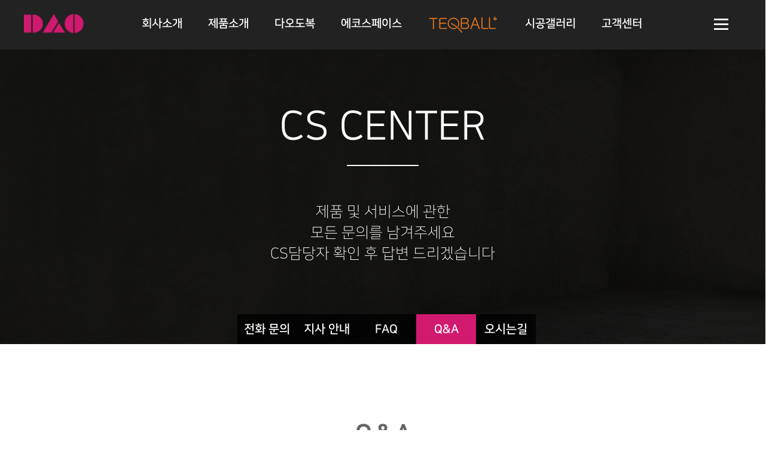

--- FILE ---
content_type: text/html; charset=UTF-8
request_url: http://daokorea.co.kr/new_qna/6733
body_size: 39381
content:
<!DOCTYPE html>
<html lang="ko">
<head>
<!-- META -->
<meta charset="utf-8">
<meta name="Generator" content="XpressEngine">
<meta http-equiv="X-UA-Compatible" content="IE=edge">
<meta http-equiv="X-UA-Compatible" content="IE=edge">
<!-- TITLE -->
<title>다오코리아 - 환경과 가치를 실현하는 ESG경영 선도기업 - ㅇㄴㄹㄴ</title>
<!-- CSS -->
<link rel="stylesheet" href="/common/css/xe.min.css?20200131091656" />
<link rel="stylesheet" href="/common/js/plugins/ui/jquery-ui.min.css?20200131091657" />
<link rel="stylesheet" href="https://maxcdn.bootstrapcdn.com/font-awesome/4.2.0/css/font-awesome.min.css" />
<link rel="stylesheet" href="/modules/board/skins/sketchbook5QNA/css/board.css?20190621132256" />
<!--[if lt IE 9]><link rel="stylesheet" href="/modules/board/skins/sketchbook5QNA/css/ie8.css?20190620183530" />
<![endif]--><link rel="stylesheet" href="/layouts/widein/css/base.css?20190619110700" />
<link rel="stylesheet" href="/layouts/widein/css/style.css?20210531091957" />
<link rel="stylesheet" href="/layouts/widein/css/sub_style.css?20220217162233" />
<link rel="stylesheet" href="/layouts/widein/css/media.css?20210702103610" />
<link rel="stylesheet" href="/layouts/widein/css/cameron.responsive.css?20170203182955" />
<link rel="stylesheet" href="/layouts/widein/css/layout.css?20190620203404" />
<link rel="stylesheet" href="/layouts/widein/fonts/nanumgothic.css?20170203182958" />
<link rel="stylesheet" href="/modules/editor/styles/ckeditor_light/style.css?20200131091654" />
<link rel="stylesheet" href="/addons/cameron_mobile_nav/css/cameron_mobile_navr.css?20170203182948" />
<link rel="stylesheet" href="/files/faceOff/704/006/layout.css?20241030135409" />
<!-- JS -->
<script>
var current_url = "http://daokorea.co.kr/?mid=new_qna&document_srl=6733";
var request_uri = "http://daokorea.co.kr/";
var current_mid = "new_qna";
var waiting_message = "서버에 요청 중입니다. 잠시만 기다려주세요.";
var ssl_actions = new Array();
var default_url = "http://daokorea.co.kr";
</script>
<!--[if lt IE 9]><script src="/common/js/jquery-1.x.min.js?20200131091656"></script>
<![endif]--><!--[if gte IE 9]><!--><script src="/common/js/jquery.min.js?20200131091657"></script>
<!--<![endif]--><script src="/common/js/x.min.js?20200131091657"></script>
<script src="/common/js/xe.min.js?20200131091656"></script>
<script src="/modules/board/tpl/js/board.min.js?20200131091652"></script>
<script src="/layouts/widein/js/jquery.bxslider.js?20190619110801"></script>
<script src="/layouts/widein/js/jquery.clickToGiveClass.js?20190619110802"></script>
<script src="/layouts/widein/js/script.js?20190619110802"></script>
<script src="/layouts/widein/js/modernizr.custom.js?20170203183002"></script>
<!-- RSS -->
<!-- ICON -->
<link rel="shortcut icon" href="http://daokorea.co.kr/files/attach/xeicon/favicon.ico" /><link rel="apple-touch-icon" href="http://daokorea.co.kr/files/attach/xeicon/mobicon.png" />

<link href="//maxcdn.bootstrapcdn.com/font-awesome/4.5.0/css/font-awesome.min.css" rel="stylesheet">
<style> .xe_content { font-family:"나눔고딕","NanumGothic","Segoe UI";font-size:13px; }</style>
<link rel="canonical" href="http://daokorea.co.kr/new_qna" />
<meta name="keywords" content="다오, 다오코리아, 유도매트, 플로어매트, 가정용매트, 요가매트, 스포츠매트, 전영천, 닥터제이, 리빙케어플 로어매트, 프라이빗플로어, 닥터제이시그니처, 유도복, 삼보도복, 주짓수도복, 태권도복, 점탄성매트, 테크볼, 테크볼테이블, 주짓수매트, 홈트, 홈트레이닝, 홈트매트, 홈트레이닝 매트" />
<meta name="description" content="KC CE인증 친환경 소재, 유도매트 운동용매트" />
<meta property="og:locale" content="ko_KR" />
<meta property="og:type" content="website" />
<meta property="og:url" content="http://daokorea.co.kr/new_qna" />
<meta property="og:site_name" content="다오코리아" />
<meta property="og:title" content="다오코리아 - 환경과 가치를 실현하는 ESG경영 선도기업 - ㅇㄴㄹㄴ" />
<meta property="og:description" content="KC CE인증 친환경 소재, 유도매트 운동용매트" />
<meta property="article:published_time" content="2019-06-20T18:17:47+09:00" />
<meta property="article:modified_time" content="2019-06-20T18:17:47+09:00" />
<style type="text/css">
.cs #sf-menu a.nav1st:hover,
.cs #sf-menu a.nav1st:focus,
.cs #sf-menu li:hover a.nav1st,
.cs #sf-menu li.current1 a.nav1st,
.cs #sf-menu ul,
.cs #sf-menu ul ul{border-top-color:#cf0166}
.lightset.cs #sf-menu a.nav1st:hover,
.lightset.cs #sf-menu a.nav1st:focus,
.lightset.cs #sf-menu li:hover a.nav1st,
.lightset.cs #sf-menu li.current1 a.nav1st{border-bottom-color:#cf0166}
.cs #sf-menu ul li a:hover,
.cs #sf-menu ul li a:focus,
.cs #sf-menu ul li.sfHover a.nav2nd,
.cs #sf-menu ul li.current2 a.nav2nd,
.cs #sf-menu ul li.current3 a.nav3rd,
.cs .sf-arrows ul li > .sf-with-ul:hover:after,
.cs .sf-arrows ul li > .sf-with-ul:focus:after,
.cs .sf-arrows ul li:hover > .sf-with-ul:after{color:#cf0166}
.cs #isSearch .submit{background:#cf0166}
.cs #isSearch .submit:hover,
.cs #isSearch .submit:focus{background:#4c4c4c}
.cs #side_menu a.sm3rd-trigger.active:after,
.cs #side_menu li.current3 a.sm3rd:after,
.cs #side_menu a:hover,
.cs #side_menu a:focus,
.cs #side_menu li.current2 a.sm2nd,
.cs #side_menu li.current3 a.sm3rd{color:#cf0166}
.cs #widein_sign{border-top-color:#cf0166}
.cs #signSubmit{background:#cf0166}
.cs #main-nav .signHelp a i{color:#cf0166}
.cs #option_nav li a:hover,
.cs #option_nav li a:focus{color:#cf0166}
.cs #back-to-top:hover,
.cs #back-to-top:focus{background-color:#cf0166}
.cs .widein_btn{background:#cf0166}
.cs #TouchMe,
.cs #mobile-sign{background-color:#cf0166}
.cs #mobile-nav li.current1 a.nav1st{background-color:#cf0166}
.cs #mobile-nav li.current2 a.nav2nd,
.cs #mobile-nav li.current3 a.nav3rd{color:#cf0166}
.cs .bx-wrapper .bx-pager.bx-default-pager a:hover,
.cs .bx-wrapper .bx-pager.bx-default-pager a.active,
.cs .bx-wrapper .bx-controls-direction .bx-prev:hover,
.cs .bx-wrapper .bx-controls-direction .bx-next:hover,
.cs .camera_wrap .camera_pag .camera_pag_ul li.cameracurrent > span{background-color:#cf0166}
.cs .intro_iconv li a:hover h3.title,
.cs .intro_iconv li a:focus h3.title,
.cs .intro_iconv li i.fa-stack-2x{color:#cf0166}
.cs .widein_webzine li .category,
.cs .widein_webzine li span i,
.cs .widein_webzine li .date,
.cs .widein_webzine li a:hover .title,
.cs .widein_webzine li a:focus .title{color:#cf0166}
.cs .webzine li .category,
.cs .webzine li .date,
.cs .webzine li a:hover p,
.cs .webzine li a:focus p{color:#cf0166}
.cs .wideinGallery li .thumb .plus{background-color:#cf0166}
.cs .wideinGallery p i{color:#cf0166}
.cs .jcarousel-next:hover, .jcarousel-next:focus, .jcarousel-next:active,
.cs .jcarousel-prev:hover, .jcarousel-prev:focus, .jcarousel-prev:active{background-color:#cf0166}
.cs .widein_category ul li a:hover,
.cs .widein_category ul li a:focus,
.cs .widein_category ul li a.selected{background-color:#cf0166; border-color:#cf0166}
.cs .smartSiteGo input.goGo{background-color:#cf0166}
.cs .tabs_items li a.tabs_active{border-top-color:#cf0166}
.cs .tabs_inner li p.text_date,
.cs .tabs_inner li a:hover p.text_title,
.cs .tabs_inner li a:focus p.text_title{color:#cf0166}
.cs .widein_footer_webzine li .date{color:#cf0166}
.cs .widein_footer_webzine li a:hover p.titleArea,
.cs .widein_footer_webzine li a:focus p.titleArea{color:#cf0166}
.cs .widein_footer_list li .date{color:#cf0166}
.cs .widein_footer_list li a:focus p.titleArea,
.cs .widein_footer_list li a:hover p.titleArea{color:#cf0166}
.cs .contact_submit,
.cs .contact_confirm{background:#cf0166}
</style>
<style type="text/css" id="settings">
.bd, .bd select, .bd button, .bd table{font-family:'Nanum Gothic','Malgun Gothic',돋움,sans-serif !important}

.bd input, .bd textarea{font-family:돋움,sans-serif !important}

.bd .ngeb{font-family:'Nanum Gothic','Malgun Gothic',돋움,sans-serif !important; font-weight:700}

.bd{color:#777}

.bd a{-ms-transition: all .2s; -moz-transition: all .2s; -o-transition: all .2s; -webkit-transition: all .2s; transition: all .2s; color:#777}

.bd_zine h3{text-shadow:none !important; color:#333}

.bd_hd{padding:0 !important}

.bd_zine .hx, .bd_zine .notice a{border:0}

.bd_zine.zine li{margin:0; padding:18px 8px 18px 16px}

.bd_zine.zine li:hover{background-color:#fff; -ms-transition: all .2s; -moz-transition: all .2s; -webkit-transition: all .2s;  -o-transition: all .2s; transition: all .2s}

.bd_zine .cnt{margin-top:10px; font-family:돋움,sans-serif; font-size:12px; color:#777}

.bd_zine.zine .info .itm{margin-top:20px}

.bd_tb_lst td.title{font-family:돋움,sans-serif}

.bd_tb_lst th,

.bd_tb_lst td{padding:10px 12px}

.bd_tb_lst .notice td, .bd_zine li.notice, .bd_tb_lst .select, .bd_tb_lst tbody tr:hover{background-color: #fff; -ms-transition: all .2s; -moz-transition: all .2s; -webkit-transition: all .2s; -o-transition: all .2s; transition: all .2s}

.bd_tb_lst{margin-top:0}

.btn_img{height:auto; padding:8px 15px 8px 15px; font-size:12px}

.btn_img.no{height:auto; padding:8px 15px 8px 15px}

.bd .ico_16px{display:none}

.bd .bd_srch_btm .ico_16px{display:inline-block}

.bd .tx_ico_chk{display:none}

.bd_srch_btm .select{padding:8px 4px 7px 4px}

.bd .itx,

.bd select{color:#777}

.bd_srch_btm.on .search{top:8px}</style>
<style data-id="bdCss">
.bd em,.bd .color{color:#333333;}
.bd .shadow{text-shadow:1px 1px 1px ;}
.bd .bolder{color:#333333;text-shadow:2px 2px 4px ;}
.bd .bg_color{background-color:#333333;}
.bd .bg_f_color{background-color:#333333;background:-webkit-linear-gradient(#FFF -50%,#333333 50%);background:linear-gradient(to bottom,#FFF -50%,#333333 50%);}
.bd .border_color{border-color:#333333;}
.bd .bx_shadow{box-shadow:0 0 2px ;}
.viewer_with.on:before{background-color:#333333;box-shadow:0 0 2px #333333;}
.bd_zine.zine li:first-child,.bd_tb_lst.common_notice tr:first-child td{margin-top:2px;border-top:1px solid #DDD}
.bd_zine .info b,.bd_zine .info a{color:;}
.bd_zine.card h3{color:#333333;}
.bd_zine.zine li:hover .tmb_wrp{ -ms-transform:rotate(5deg);transform:rotate(5deg)}
.bd_zine.card li:hover{ -ms-transform:scale(1.05);transform:scale(1.05)}
.bd_zine .tmb_wrp .no_img{width:90px;height:90px;line-height:90px}
.bd_zine a:hover,.bd_zine a:focus,.bd_zine .select a{border-color:#333333;}
.bd_zine.zine .tmb_wrp img,.bd_zine.card li{  }
</style><script>
//<![CDATA[
xe.current_lang = "ko";
xe.cmd_find = "찾기";
xe.cmd_cancel = "취소";
xe.cmd_confirm = "확인";
xe.msg_no_root = "루트는 선택 할 수 없습니다.";
xe.msg_no_shortcut = "바로가기는 선택 할 수 없습니다.";
xe.msg_select_menu = "대상 메뉴 선택";
//]]>
</script>
</head>
<body>
<header>
    <div class="inner">
      <h1 class="logo"><a href="http://daokorea.co.kr/new_home"></a></h1>
      <div id="gnb">
        <ul class="mobile_menu">
          <li id="gnb_menubtn">
            <a href="/A_daostory.html" class="cate_title pc_ver"><span>회사소개</span></a>
            <a href="#gnb>ul>li:nth-child(1)" class="cate_title mobile_ver"><span>회사소개</span><i class="xi-angle-down-min xi-2x"></i><i class="xi-angle-up-min xi-2x"></i></a>
            <div class="sub">
              <ul>
                <li><a href="/A_daostory.html">다오스토리</a></li>
                <li><a href="/A_ceo.html">CEO 메시지</a></li>
                <li><a href="http://daokorea.co.kr/new_jobs">인증/특허</a></li>
                <li><a href="http://daokorea.co.kr/new_pr">홍보센터</a></li>
              </ul>
            </div>
          </li>
          <li id="gnb_menubtn">
            <a href="/P_floor.html" class="cate_title pc_ver">
              <span>제품소개</span>
            </a>
            <a href="#gnb>ul>li:nth-child(2)" class="cate_title mobile_ver">
              <span>제품소개</span><i class="xi-angle-down-min xi-2x"></i><i class="xi-angle-up-min xi-2x"></i>
            </a>
            <div class="sub">
              <ul>
                <li><a href="P_floor.html">리빙 매트</a></li>
                <li><a href="P_martial.html">스포츠 매트</a></li>
                <li><a href="/P_wall.html">안전보호벽 매트</a></li>
                <li><a href="/P_elastic.html">고탄성 매트</a></li>
<li><a href="/p_sound-absorbingV6.html">실내마감재(흡음재)</a></li>
              </ul>
            </div>
          </li>
          <li id="gnb_menubtn">
            <a href="/uniform.html" class="cate_title pc_ver">
              <span>다오도복</span>
            </a>
            <a href="#gnb>ul>li:nth-child(3)" class="cate_title mobile_ver">
              <span>다오도복</span><i class="xi-angle-down-min xi-2x"></i><i class="xi-angle-up-min xi-2x"></i>
            </a>
            <div class="sub">
              <ul>
                <li><a href="/uniform.html">유도복</a></li>
              </ul>
            </div>
          </li>
          <li id="gnb_menubtn">
            <a href="/ecospace.html" class="cate_title pc_ver">
              <span>에코스페이스</span>
            </a>
            <a href="#gnb>ul>li:nth-child(4)" class="cate_title mobile_ver">
              <span>에코스페이스</span><i class="xi-angle-down-min xi-2x"></i><i class="xi-angle-up-min xi-2x"></i>
            </a>
            <div class="sub">
              <ul>
                <li><a href="/ecospace.html">브랜드 소개</a></li>
              </ul>
            </div>
          </li>
          <li id="gnb_menubtn">
            <a href="teqball.html" class="cate_title pc_ver">
              <span><img src="/images/KTA_SLOGAN.png" style="margin-bottom: -1px;"/ ></span>
            </a>
            <a href="#gnb>ul>li:nth-child(5)" class="cate_title mobile_ver">
              <span>테크볼</span><i class="xi-angle-down-min xi-2x"></i><i class="xi-angle-up-min xi-2x"></i>
            </a>
            <div class="sub">
              <ul>
                <li><a href="teqball.html">테크볼테이블</a></li>
              </ul>
            </div>
          </li>
          <li id="gnb_menubtn">
            <a href="/construction.html" class="cate_title pc_ver">
              <span>시공갤러리</span>
            </a>
            <a href="#gnb>ul>li:nth-child(6)" class="cate_title mobile_ver">
              <span>시공갤러리</span><i class="xi-angle-down-min xi-2x"></i><i class="xi-angle-up-min xi-2x"></i>
            </a>
            <div class="sub">
              <ul>
                <li><a href="/construction.html" style="width:110%;">시공 절차 및 종류</a></li>
                <li><a href="http://daokorea.co.kr/new_gallery">시공 갤러리</a></li>
                <li><a href="/catalog.html">전자카달로그</a></li>
              </ul>
            </div>
          </li>
          <li id="gnb_menubtn">
            <a href="http://daokorea.co.kr/new_question" class="cate_title pc_ver">
              <span>고객센터</span>
            </a>
            <a href="#gnb>ul>li:nth-child(7)" class="cate_title mobile_ver">
              <span>고객센터</span><i class="xi-angle-down-min xi-2x"></i><i class="xi-angle-up-min xi-2x"></i>
            </a>
            <div class="sub">
              <ul>
                <li><a href="tel:1899-9047">전화 문의</a></li>
                <li><a href="http://daokorea.co.kr/new_question">지사 안내</a></li>
                <li><a href="http://daokorea.co.kr/new_faq">F A Q</a></li>
                <li><a href="http://daokorea.co.kr/new_qna">Q & A</a></li>
                <li><a href="http://daokorea.co.kr/new_way">오시는 길</a></li>
              </ul>
            </div>
          </li>
        </ul>
      </div>
      <div id="btn_box" style="margin-top:-3px;">
      <div class="sns">
         <ul>
            <li title="다오코리아 블로그"><a href="https://blog.naver.com/daoecoschool" target="blank"><i class="xi-blogger xi-2x"></i></a></li>
            <li title="다오코리아 페이스북"><a href="https://www.facebook.com/daokoreacompany/" target="blank"><i class="xi-facebook-official xi-2x"></i></a></li>
            <li title="다오코리아 온라인 스토어"><a href="https://smartstore.naver.com/daokorea"  target="blank"><i class="xi-market xi-2x"></i></a></li>
          </ul>
        </div>
        <div id="header_tool" style="transform:translateY(2px);">
          <ul>
            <li  style="font-size:16px;"><a class="bar" href="#gnb, #gnb>ul"><i class="xi-bars xi-2x"></i></a></li>
          </ul>
        </div>
      </div>
    </div>
  </header>
  
<div class="contents">
    <button class="top_btn" style="width:50px; height: 50px; border-radius: 50%; outline:none; position: fixed; bottom:30px; right:45px; 
        border:1px solid #eee; display: none; box-shadow:0 0 5px rgba(0,0,0,.2); cursor: pointer; z-index: 15;
        background-color: #d1196f; color:white;">top</button>
    <script>
              $(window).scroll(function(){
            win_scr=$(window).scrollTop();
            if(win_scr<400){
                $(".top_btn").stop().fadeOut(600);
               )
            }else{
                $(".top_btn").stop().fadeIn(600);
                )
            }
        });//top버튼 만들기
        $(".top_btn").click(function(){
            $("html").stop().animate({scrollTop:0});
        });//top버튼 눌렀을때 맨위로 이동
    </script>
    <section class="title_view" style="background-image:url('/images/Q&A_title.jpg'); background-size:cover;">
      <div class="title_box">
        <h2>CS CENTER</h2>
        <hr class="center_line"/>
        <p>제품 및 서비스에 관한<br/>모든 문의를 남겨주세요<br/>CS담당자 확인 후 답변 드리겠습니다
        </p>
      </div>
      <div class="menu_box">
        <ul>
          <li style="width:20%;"><a href="tel:1899-9047">전화 문의</a></li>
          <li style="width:20%;"><a href="http://daokorea.co.kr/new_question"  >지사 안내</a></li>
          <li style="width:20%;"><a href="http://daokorea.co.kr/new_faq">FAQ</a></li>
          <li style="width:20%;"><a href="http://daokorea.co.kr/new_qna" class="picker" >Q&A</a></li>
          <li style="width:20%;"><a href="http://daokorea.co.kr/new_way">오시는길</a></li>
        </ul>
      </div>
    </section>
    <div class="subtitle_box">
      <h2>Q & A</h2>
      <hr class="horizon">
      <p>다오코리아에 궁금하신 사항이 있으시면 무엇이든 문의 해 주십시오</p>
      <br><br>
      <p><a href="https://blog.naver.com/PostList.nhn?blogId=daoecoschool&categoryNo=1&parentCategoryNo=1&skinType=&skinId=&from=menu&userSelectMenu=true"><img src="http://daokorea.co.kr/files/attach/filebox/189/013/0625230359487a1e1af0335dce6b6167.png" alt=""></a></p>
    </div>
  
  </div>
<section id="wide_gallery" class="module_area">
      <div class="inner">
        
          <!--#JSPLUGIN:ui--><script>//<![CDATA[
var lang_type = "ko";
var bdLogin = "로그인 하시겠습니까?@http://daokorea.co.kr/index.php?mid=new_qna&document_srl=6733&act=dispMemberLoginForm";
jQuery(function($){
	board('#bd_6702_6733');
	$.cookie('bd_viewer_font',$('body').css('font-family'));
});
//]]></script>
<div><p><span style="color: rgb(105, 105, 105);"><span style="font-size: 12px;"><span style="font-family: arial,helvetica,sans-serif;">고객센터 > </span></span></span> <span style="color: rgb(231, 81, 144);"> <span style="font-size: 12px;"> <span style="font-family: arial,helvetica,sans-serif;"> <strong> Q&A </strong> </span> </span> </span></p>

<p> </p>

<p><span style="color:#696969;"><span style="font-size:15px;">다오코리아 제품 및 서비스에 관한 모든 문의를 환영합니다. CS담당자 확인 후 답변드리겠습니다.</span></span></p></div><div id="bd_6702_6733" class="bd   hover_effect" data-default_style="webzine" data-bdFilesType="">
<div class="bd_hd v2 clear">
		
		
	<div class="bd_set fr m_btn_wrp m_no">
				<a class="bg_f_f9" href="#" onclick="window.open('http://daokorea.co.kr/index.php?mid=new_qna&amp;document_srl=6733&amp;listStyle=viewer','viewer','width=9999,height=9999,scrollbars=yes,resizable=yes,toolbars=no');return false"><em>✔</em> <strong>뷰어로 보기</strong></a>											</div>
	
	</div>
<div class="rd rd_nav_style2 clear" style="padding:;" data-docSrl="6733">
	
	<div class="rd_hd clear" style="margin:0 -15px 20px">
		
		<div class="board clear " style=";">
			<div class="top_area ngeb" style=";">
								<div class="fr">
										<span class="date m_no">2019.06.20 18:17</span>				</div>
				<h1 class="np_18px"><a href="http://daokorea.co.kr/new_qna/6733">ㅇㄴㄹㄴ</a></h1>
			</div>
			<div class="btm_area clear">
								<div class="side">
					<a href="#popup_menu_area" class="nick member_3474" onclick="return false">관리자</a>																								</div>
				<div class="side fr">
																																			<span>조회 수 <b>0</b></span>					<span>추천 수 <b>0</b></span>					<span>댓글 <b>0</b></span>									</div>
				
							</div>
		</div>		
				
			</div>
	
		<div class="rd_body">
		<form action="./" method="get" onsubmit="return procFilter(this, input_password)" class="secretMessage"><input type="hidden" name="error_return_url" value="/new_qna/6733" /><input type="hidden" name="act" value="" /><input type="hidden" name="vid" value="" />
			<input type="hidden" name="mid" value="new_qna" />
			<input type="hidden" name="page" value="4" />
			<input type="hidden" name="document_srl" value="6733" />
			<h3>&quot;비밀글입니다.&quot;</h3>
			<span class="itx_wrp">
				<label for="cpw_6733">비밀번호</label>
				<input type="password" name="password" id="cpw_6733" class="itx" />
				<input class="bd_btn" type="submit" value="입력" />
			</span>
		</form>
	</div>
	</div>
<hr id="rd_end_6733" class="rd_end clear" /><div class="bd_lst_wrp">
<div class="tl_srch clear">
	
			
	</div>
<div class="cnb_n_list">
</div>
<ol class=" bd_lst bd_zine zine zine1 img_loadN">
		
		
	<li class="clear">
		
				
		<div class="rt_area">
						
			<h3 class="ngeb">유도복 이름표</h3>
			
						
			<div class="info">
				<span><i class="fa fa-clock-o"></i><span>Date</span><b>2019.09.19</b></span>								<span><i class="fa fa-user"></i><span>By</span><b><a href="#popup_menu_area" class="member_0" onclick="return false;">유도복이름표</a></b></span>								<span><i class="fa fa-eye"></i><span>Views</span><b>2</b></span>								
																			</div>
		</div>
		<a class="hx" href="http://daokorea.co.kr/new_qna/7483" data-viewer="http://daokorea.co.kr/index.php?mid=new_qna&amp;document_srl=7483&amp;listStyle=viewer"><span class="blind">Read More</span></a>
	</li><li class="clear">
		
				
		<div class="rt_area">
						
			<h3 class="ngeb">문의드립니다.</h3>
			
						
			<div class="info">
				<span><i class="fa fa-clock-o"></i><span>Date</span><b>2019.08.23</b></span>								<span><i class="fa fa-user"></i><span>By</span><b><a href="#popup_menu_area" class="member_0" onclick="return false;">박재성</a></b></span>								<span><i class="fa fa-eye"></i><span>Views</span><b>2</b></span>								
																			</div>
		</div>
		<a class="hx" href="http://daokorea.co.kr/new_qna/7315" data-viewer="http://daokorea.co.kr/index.php?mid=new_qna&amp;document_srl=7315&amp;listStyle=viewer"><span class="blind">Read More</span></a>
	</li><li class="clear">
		
				
		<div class="rt_area">
						
			<h3 class="ngeb">가격문의드립니다.</h3>
			
						
			<div class="info">
				<span><i class="fa fa-clock-o"></i><span>Date</span><b>2019.08.22</b></span>								<span><i class="fa fa-user"></i><span>By</span><b><a href="#popup_menu_area" class="member_0" onclick="return false;">이진성</a></b></span>								<span><i class="fa fa-eye"></i><span>Views</span><b>0</b></span>								
																			</div>
		</div>
		<a class="hx" href="http://daokorea.co.kr/new_qna/7308" data-viewer="http://daokorea.co.kr/index.php?mid=new_qna&amp;document_srl=7308&amp;listStyle=viewer"><span class="blind">Read More</span></a>
	</li><li class="clear">
		
				
		<div class="rt_area">
						
			<h3 class="ngeb">안감 없는 도복 판매하나요?</h3>
			
						
			<div class="info">
				<span><i class="fa fa-clock-o"></i><span>Date</span><b>2019.08.08</b></span>								<span><i class="fa fa-user"></i><span>By</span><b><a href="#popup_menu_area" class="member_0" onclick="return false;">궁금이</a></b></span>								<span><i class="fa fa-eye"></i><span>Views</span><b>2</b></span>								
																			</div>
		</div>
		<a class="hx" href="http://daokorea.co.kr/new_qna/7197" data-viewer="http://daokorea.co.kr/index.php?mid=new_qna&amp;document_srl=7197&amp;listStyle=viewer"><span class="blind">Read More</span></a>
	</li><li class="clear">
		
				
		<div class="rt_area">
						
			<h3 class="ngeb">안녕하세요 유도복 개인구매 가능한지 문의드립니다.</h3>
			
						
			<div class="info">
				<span><i class="fa fa-clock-o"></i><span>Date</span><b>2019.07.03</b></span>								<span><i class="fa fa-user"></i><span>By</span><b><a href="#popup_menu_area" class="member_0" onclick="return false;">크옹</a></b></span>								<span><i class="fa fa-eye"></i><span>Views</span><b>1</b></span>								
																			</div>
		</div>
		<a class="hx" href="http://daokorea.co.kr/new_qna/7019" data-viewer="http://daokorea.co.kr/index.php?mid=new_qna&amp;document_srl=7019&amp;listStyle=viewer"><span class="blind">Read More</span></a>
	</li><li class="clear">
		
				
		<div class="rt_area">
						
			<h3 class="ngeb">테스트</h3>
			
						
			<div class="info">
				<span><i class="fa fa-clock-o"></i><span>Date</span><b>2019.06.21</b></span>								<span><i class="fa fa-user"></i><span>By</span><b><a href="#popup_menu_area" class="member_0" onclick="return false;">김병호</a></b></span>								<span><i class="fa fa-eye"></i><span>Views</span><b>2</b></span>								
																			</div>
		</div>
		<a class="hx" href="http://daokorea.co.kr/new_qna/6763" data-viewer="http://daokorea.co.kr/index.php?mid=new_qna&amp;document_srl=6763&amp;listStyle=viewer"><span class="blind">Read More</span></a>
	</li><li class="select clear">
		
				
		<div class="rt_area">
						
			<h3 class="ngeb">ㅇㄴㄹㄴ</h3>
			
						
			<div class="info">
				<span><i class="fa fa-clock-o"></i><span>Date</span><b>2019.06.20</b></span>								<span><i class="fa fa-user"></i><span>By</span><b><a href="#popup_menu_area" class="member_3474" onclick="return false;">관리자</a></b></span>								<span><i class="fa fa-eye"></i><span>Views</span><b>0</b></span>								
																			</div>
		</div>
		<a class="hx" href="http://daokorea.co.kr/new_qna/6733" data-viewer="http://daokorea.co.kr/index.php?mid=new_qna&amp;document_srl=6733&amp;listStyle=viewer"><span class="blind">Read More</span></a>
	</li><li class="clear">
		
				
		<div class="rt_area">
						
			<h3 class="ngeb">ㄴㅇㄹㅇㄴ</h3>
			
						
			<div class="info">
				<span><i class="fa fa-clock-o"></i><span>Date</span><b>2019.06.20</b></span>								<span><i class="fa fa-user"></i><span>By</span><b><a href="#popup_menu_area" class="member_3474" onclick="return false;">관리자</a></b></span>								<span><i class="fa fa-eye"></i><span>Views</span><b>0</b></span>								
																			</div>
		</div>
		<a class="hx" href="http://daokorea.co.kr/new_qna/6730" data-viewer="http://daokorea.co.kr/index.php?mid=new_qna&amp;document_srl=6730&amp;listStyle=viewer"><span class="blind">Read More</span></a>
	</li><li class="clear">
		
				
		<div class="rt_area">
						
			<h3 class="ngeb">ㄴㅇㄹ</h3>
			
						
			<div class="info">
				<span><i class="fa fa-clock-o"></i><span>Date</span><b>2019.06.20</b></span>								<span><i class="fa fa-user"></i><span>By</span><b><a href="#popup_menu_area" class="member_0" onclick="return false;">김병호</a></b></span>								<span><i class="fa fa-eye"></i><span>Views</span><b>2</b></span>								
																			</div>
		</div>
		<a class="hx" href="http://daokorea.co.kr/new_qna/6729" data-viewer="http://daokorea.co.kr/index.php?mid=new_qna&amp;document_srl=6729&amp;listStyle=viewer"><span class="blind">Read More</span></a>
	</li><li class="clear">
		
				
		<div class="rt_area">
						
			<h3 class="ngeb">테스트 qna</h3>
			
						
			<div class="info">
				<span><i class="fa fa-clock-o"></i><span>Date</span><b>2019.06.19</b></span>								<span><i class="fa fa-user"></i><span>By</span><b><a href="#popup_menu_area" class="member_0" onclick="return false;">김병호</a></b></span>								<span><i class="fa fa-eye"></i><span>Views</span><b>245</b></span>								
																			</div>
		</div>
		<a class="hx" href="http://daokorea.co.kr/new_qna/6706" data-viewer="http://daokorea.co.kr/index.php?mid=new_qna&amp;document_srl=6706&amp;listStyle=viewer"><span class="blind">Read More</span></a>
	</li></ol><div class="btm_mn clear">
	
		<div class="fl">
				
		<form action="http://daokorea.co.kr/" method="get" onsubmit="return procFilter(this, search)" class="bd_srch_btm" ><input type="hidden" name="act" value="" />
			<input type="hidden" name="vid" value="" />
			<input type="hidden" name="mid" value="new_qna" />
			<input type="hidden" name="category" value="" />
			<span class="btn_img itx_wrp">
				<button type="submit" onclick="jQuery(this).parents('form.bd_srch_btm').submit();return false;" class="ico_16px search">Search</button>
				<label for="bd_srch_btm_itx_6702">검색</label>
				<input type="text" name="search_keyword" id="bd_srch_btm_itx_6702" class="bd_srch_btm_itx srch_itx" value="" />
			</span>
			<span class="btn_img select">
				<select name="search_target">
					<option value="title_content">제목+내용</option><option value="title">제목</option><option value="content">내용</option><option value="comment">댓글</option><option value="user_name">이름</option><option value="nick_name">닉네임</option><option value="user_id">아이디</option><option value="tag">태그</option>				</select>
			</span>
					</form>	</div>
	<div class="fr">
				<a class="btn_img" href="http://daokorea.co.kr/index.php?mid=new_qna&amp;act=dispBoardWrite"><i class="ico_16px write"></i> 쓰기</a>			</div>
</div><form action="./" method="get" class="bd_pg clear"><input type="hidden" name="error_return_url" value="/new_qna/6733" /><input type="hidden" name="act" value="" />
	<fieldset>
	<legend class="blind">Board Pagination</legend>
	<input type="hidden" name="vid" value="" />
	<input type="hidden" name="mid" value="new_qna" />
	<input type="hidden" name="category" value="" />
	<input type="hidden" name="search_keyword" value="" />
	<input type="hidden" name="search_target" value="" />
	<input type="hidden" name="listStyle" value="webzine" />
			<a href="http://daokorea.co.kr/index.php?mid=new_qna&amp;page=3" class="direction"><i class="fa fa-angle-left"></i> Prev</a>		<a class="frst_last bubble" href="http://daokorea.co.kr/new_qna" title="첫 페이지">1</a>
				 
		<a href="http://daokorea.co.kr/index.php?mid=new_qna&amp;page=2">2</a>			 
		<a href="http://daokorea.co.kr/index.php?mid=new_qna&amp;page=3">3</a>			<a class="frst_last bubble this" href="http://daokorea.co.kr/index.php?mid=new_qna&amp;page=4" title="끝 페이지">4</a>		<strong class="direction">Next <i class="fa fa-angle-right"></i></strong>	<div class="bd_go_page tg_cnt2 wrp">
		<button type="button" class="tg_blur2"></button>
		<input type="text" name="page" class="itx" />/ 4 <button type="submit" class="bd_btn">GO</button>
		<span class="edge"></span>
		<i class="ie8_only bl"></i><i class="ie8_only br"></i>
		<button type="button" class="tg_blur2"></button>
	</div>
	</fieldset>
</form>
</div>	</div>        
      </div>
    </section>
 
  <footer>
    <section class="banner">
      <div class="inner">
        <div class="text_box">
          <h2>전자 카탈로그</h2>
          <p>다오코리아 제품의 상세한 설명 및 정보가 담긴 카탈로그로</br>
          프리미엄 규격의 제품들을 자세히 만나보세요
          </p>
          <a href="/catalog.html">바로가기   ></a>
        </div>
        <div class="text_box">
          <h2>고객센터</h2>
          <p>컨설팅 문의 또는 업무제휴, 채용 등 무엇이든</br>
          다오코리아에 궁금하신 사항이 있으시면 문의 해 주십시오
          </p>
          <a href="tel:1899-9047">전화문의   ></a>
        </div>
      </div>
    </section>
    <section id="foot">
      <div class="inner">
        <ul class="info_menu">
          <li class="item"><a href="http://daokorea.co.kr/privacy">개인정보 취급방침</a></li>
          <li class="item"><a href="http://daokorea.co.kr/new_way">오시는 길</a></li>
          <li class="item"><a href="tel:1899-9047">전화문의</a></li>
          <li class="item"><a href="https://blog.naver.com/PostList.nhn?blogId=daoecoschool&categoryNo=1&parentCategoryNo=1&skinType=&skinId=&from=menu&userSelectMenu=true">시공사례 블로그</a></li>
          <li class="item"><a href="http://daokorea.co.kr/new_jobs">인증/특허</a></li>
        </ul>
        <h1 class="logo"><a href="http://daokorea.co.kr/new_home"><img src="/images/logo_F.png" alt=""></a></h1>
        <p class="info pc_ver"><img src="/images/info.jpg" alt=""></p>
        <p class="info mobile_ver"><img src="/images/info_M.jpg" alt=""></p>
      </div>
    </section>
  </footer><a id="TouchMe" href="#"><i class="fa fa-bars icon-reorder"></i></a>
<div id="cameron-mobile-nav" class="mobile-nav-">
	<div id="touch-scroll">
		<div id="mobile-sign" class="newclearfix">
							<div class="mobile-home"><a href="http://daokorea.co.kr/"><i class="fa fa-home icon-home"></i><br />HOME</a></div>
				<ul class="mobile-sign">
											<li><a href="http://daokorea.co.kr/index.php?mid=new_qna&amp;document_srl=6733&amp;act=dispMemberLoginForm"><i class="fa fa-user"></i><br />로그인</a></li>
						<li><a href="http://daokorea.co.kr/index.php?mid=new_qna&amp;document_srl=6733&amp;act=dispMemberSignUpForm"><i class="fa fa-pencil"></i><br />회원가입</a></li>
														</ul>
					</div>
		<div id="mobile-nav">
			<ul>
				<li>
					<a class="nav1st" href="http://daokorea.co.kr/daostory">About Us<i class="fa fa-angle-down"></i></a>
					<ul>
						<li>
							<a class="nav2nd" href="http://daokorea.co.kr/daostory">다오스토리</a>
													</li><li>
							<a class="nav2nd" href="http://daokorea.co.kr/ceomessage">CEO메시지</a>
													</li><li>
							<a class="nav2nd" href="http://daokorea.co.kr/daojob">인재초빙</a>
													</li><li>
							<a class="nav2nd" href="http://daokorea.co.kr/PrCenter">홍보센터</a>
													</li>					</ul>				</li><li>
					<a class="nav1st" href="http://daokorea.co.kr/innovation">Products<i class="fa fa-angle-down"></i></a>
					<ul>
						<li>
							<a class="nav2nd" href="http://daokorea.co.kr/innovation">스포츠매트<i class="fa fa-angle-down"></i></a>
							<ul>
								<li>
									<a class="nav3rd" href="http://daokorea.co.kr/innovation"><i class="fa fa-angle-right"></i> 특장점</a>
								</li><li>
									<a class="nav3rd" href="http://daokorea.co.kr/taekwondo"><i class="fa fa-angle-right"></i> 엠보매트</a>
								</li><li>
									<a class="nav3rd" href="http://daokorea.co.kr/judomat"><i class="fa fa-angle-right"></i> 다다미매트</a>
								</li><li>
									<a class="nav3rd" href="http://daokorea.co.kr/defencewall"><i class="fa fa-angle-right"></i> 안전보호벽</a>
								</li>							</ul>						</li><li>
							<a class="nav2nd" href="http://daokorea.co.kr/dao_judo">다오도복<i class="fa fa-angle-down"></i></a>
							<ul>
								<li>
									<a class="nav3rd" href="http://daokorea.co.kr/dao_judo"><i class="fa fa-angle-right"></i> 다오도복</a>
								</li><li>
									<a class="nav3rd" href="http://daokorea.co.kr/utility"><i class="fa fa-angle-right"></i> 체육관기자재</a>
								</li>							</ul>						</li>					</ul>				</li><li>
					<a class="nav1st" href="http://daokorea.co.kr/eventplan">Consulting<i class="fa fa-angle-down"></i></a>
					<ul>
						<li>
							<a class="nav2nd" href="http://daokorea.co.kr/eventplan">실내체육시설</a>
													</li><li>
							<a class="nav2nd" href="http://daokorea.co.kr/spaceplan">스포츠행사</a>
													</li>					</ul>				</li><li>
					<a class="nav1st" href="http://daokorea.co.kr/brandintro">Brand<i class="fa fa-angle-down"></i></a>
					<ul>
						<li>
							<a class="nav2nd" href="http://daokorea.co.kr/brandintro">브랜드 소개</a>
													</li>					</ul>				</li><li>
					<a class="nav1st" href="http://daokorea.co.kr/cs">고객센터<i class="fa fa-angle-down"></i></a>
					<ul>
						<li>
							<a class="nav2nd" href="http://daokorea.co.kr/cs">고객핫라인 및 AS문의</a>
													</li><li>
							<a class="nav2nd" href="http://daokorea.co.kr/qna">Q&amp;A</a>
													</li><li>
							<a class="nav2nd" href="http://daokorea.co.kr/Faq">FAQ</a>
													</li><li>
							<a class="nav2nd" href="http://daokorea.co.kr/map">오시는길</a>
													</li>					</ul>				</li>				<li class="nav-bottom"><a class="nav1st"></a></li>
			</ul>
		</div>
	</div>
</div>
<!-- ETC -->
<div class="wfsr"></div>
<script src="/files/cache/js_filter_compiled/d046d1841b9c79c545b82d3be892699d.ko.compiled.js?20230503112451"></script><script src="/files/cache/js_filter_compiled/1bdc15d63816408b99f674eb6a6ffcea.ko.compiled.js?20230503112451"></script><script src="/files/cache/js_filter_compiled/9b007ee9f2af763bb3d35e4fb16498e9.ko.compiled.js?20230503112451"></script><script src="/addons/autolink/autolink.js?20200131091658"></script><script src="/common/js/plugins/ui/jquery-ui.min.js?20200131091657"></script><script src="/common/js/plugins/ui/jquery.ui.datepicker-ko.js?20200131091657"></script><script src="/modules/board/skins/sketchbook5QNA/js/imagesloaded.pkgd.min.js?20190620183547"></script><script src="/modules/board/skins/sketchbook5QNA/js/jquery.cookie.js?20190620183547"></script><script src="/modules/editor/skins/xpresseditor/js/xe_textarea.min.js?20200131091654"></script><script src="/modules/board/skins/sketchbook5QNA/js/jquery.autogrowtextarea.min.js?20190620183547"></script><script src="/modules/board/skins/sketchbook5QNA/js/board.js?20190620183545"></script><script src="/modules/board/skins/sketchbook5QNA/js/jquery.masonry.min.js?20190620183548"></script><script src="/layouts/widein/js/bootstrap.custom.js?20170203183002"></script><script src="/layouts/widein/js/superfish.min.js?20170203183003"></script><script src="/layouts/widein/js/supersubs.js?20170203183003"></script><script src="/layouts/widein/js/jquery.textPlaceholder.js?20170203183002"></script><script src="/layouts/widein/js/widein.js?20170203183003"></script><script src="/addons/cameron_mobile_nav/js/jquery.mobile.touch.min.js?20170203182949"></script><script src="/addons/cameron_mobile_nav/js/cameron_mobile_nav.js?20170203182949"></script></body>
</html>


--- FILE ---
content_type: text/css
request_url: http://daokorea.co.kr/layouts/widein/css/base.css?20190619110700
body_size: 585
content:
@charset "UTF-8";

html, body {
  position: relative;
  height: 100%;
}
body {

  color:#000;
  margin: 0;
  padding: 0;
}
.swiper-container {
  width: 100%;
  height: 100%;
}
.swiper-slide {

  font-size: 18px;
  background: #fff;
  /* Center slide text vertically */
  display: -webkit-box;
  display: -ms-flexbox;
  display: -webkit-flex;
  display: flex;
  -webkit-box-pack: center;
  -ms-flex-pack: center;
  -webkit-justify-content: center;
  justify-content: center;
  -webkit-box-align: center;
  -ms-flex-align: center;
  -webkit-align-items: center;
  align-items: center;
}


--- FILE ---
content_type: text/css
request_url: http://daokorea.co.kr/layouts/widein/css/style.css?20210531091957
body_size: 15121
content:
@charset "UTF-8";
@import url(reset.css);
@import url(xeicon.css);
@import url("https://cdn.rawgit.com/moonspam/NanumSquare/master/nanumsquare.css");
/*나눔스퀘어*/
@import url("https://fonts.googleapis.com/css?family=Nanum+Gothic&subset=korean");
@import url("https://fonts.googleapis.com/css?family=Noto+Sans+KR&subset=korean");
/*base*/
html { font-size: 12px; font-family: 'NanumSquare'; font-weight: 700; }

body { margin: 0 auto; }

a { display: inline-block; text-decoration: none; }

div { outline: 0px solid #0f0; }

.clearfix::after { content: ''; display: block; clear: both; }

::selection { background: #D11A6F; color: #fff; }

.inner { width: 100%; height: 100%; }

/*header*/
header { position: fixed; top: 0; z-index: 100; width: 100%; background: #222; outline: 0px solid #ff0; text-align: center; }

header .inner { height: 100%; }

header .logo { width: 210px; height: 40px; outline: 0px solid #00f; position: absolute; top: 20px; left: 60px; background: url("../images/logo_W.png") no-repeat center center; background-size: 100% auto; }

header .logo a { width: 100%; height: 100%; }

#gnb { height: 80px; display: inline-block; margin-left: 30px; transition: all .2s; }

#gnb li { margin-left: 20px; font-size: 19px; display: inline-block; text-align: left; }

#gnb li .cate_title { color: #fff; padding: 0 20px; transition: color 0.1s; position: relative; height: 80px; line-height: 80px; }

#gnb li .cate_title::after { content: ''; display: block; position: absolute; bottom: 0; left: 0; height: 0px; background: #D11A6F; width: 100%; transition: all 0.1s; }

#gnb li .cate_title:hover::after { height: 5px; }

#gnb li:first-child { margin: 0; }

#gnb .sub { outline: 0px solid #f0f; height: 0; overflow: hidden; margin-left: 20px; width: 100px; padding: 0; transition: all .2s; position: relative; }

#gnb .sub li { outline: 0px solid #00f; display: block; margin: 0; padding: 0; text-align: left; }

#gnb .sub li a { height: 30px; line-height: 30px; font-size: 14px; font-family: 'Noto Sans KR', sans-serif; font-weight: 300; width: 100%; color: #fff; transition: all .1s; }

#gnb .sub li a:hover { color: #D11A6F; }

#gnb::before { content: ''; display: block; position: absolute; top: 80px; left: 0; height: 1px; width: 100%; background: #fff; opacity: 0; transition: all .2s; }

#gnb:hover:before { opacity: .3; }

#gnb:hover { height: 353px; }

#gnb:hover .sub { height: 240px; padding-top: 30px; }

#gnb.active::before { opacity: .5; }

#gnb.active { height: 353px; }

#gnb.active .sub { height: 240px; padding-top: 30px; }

#btn_box { height: 29px; position: absolute; right: 60px; top: 26px; }

#btn_box .bar i { transition: all .3s; }

#btn_box .bar.active i { transform: rotate(270deg); }

#btn_box li { margin-left: 5px; font-size: 14px; display: inline-block; width: 30px; color: #fff; }

#btn_box li a { color: #fff; transition: all 0.1s; }

#btn_box li a:hover { color: #D11A6F; }

#btn_box .sns, #btn_box #header_tool { display: inline-block; }

#main_view { height: 100vh; margin: 0 auto; overflow: hidden; position: relative; }

#main_view .swiper-pagination-bullet { opacity: 1; background: none; }

#main_view ul { display: flex; }

#main_view .swiper-slide div { height: 100vh; width: 100vw; outline: 0px solid #0ff; background: no-repeat center center; background-size: cover; }

#main_view .swiper-slide .view01 { background-image: url("../images/main_view01.jpg"); }

#main_view .swiper-slide .view02 { background-image: url("../images/main_view02.jpg"); }

#main_view .swiper-slide .view03 { background: url("../images/main_view03.jpg") no-repeat center -108px; background-size: cover; }

#main_view .swiper-slide .view03:after { background: rgba(0, 0, 0, 0.3); }

#main_view .swiper-slide .view04 { background-image: url("../images/main_view04.jpg"); }

#main_view .swiper-slide .view05 { background-image: url("../images/main_view05.jpg"); }

#main_view .swiper-slide div[class^="view"]::after { content: ''; display: block; position: absolute; top: 0; left: 0; width: 100%; height: 100%; }

#main_view .swiper-slide .text_box { outline: 0px solid #f0f; width: 40%; height: 19%; position: absolute; bottom: 9%; opacity: 0; transform: translateX(20%); transition: all .5s; transition-delay: .2s; order: 3; z-index: 3; }

#main_view .swiper-slide .text_box h2 { color: #fff; font-size: 50px; font-weight: 400; }

#main_view .swiper-slide .text_box p { color: #fff; font-size: 28px; font-weight: 300; margin-top: 20px; }

#main_view .swiper-slide .text_box a { color: #fff; border: 2px solid #fff; font-size: 18px; text-align: center; font-weight: 100; padding: 2% 0; margin-top: 27px; width: 20%; transition: all .2s ease-in-out; }

#main_view .swiper-slide .text_box a:hover { color: #000; background: #fff; }

#main_view .swiper-slide.swiper-slide-active .text_box { opacity: 1; bottom: 17%; }

#main_view .pager { position: absolute; bottom: 4%; left: 50%; transform: translateX(-50%); z-index: 100; width: auto !important; }

#main_view .pager span { display: block; float: left; width: 16px; height: 16px; border-radius: 50%; border: 1px solid #fff; margin: 0 8px; }

#main_view .pager span.active { background: #fff; }

.mockup { width: 100%; margin: 0 auto; }

.mockup img { width: 100%; }

#notice_area { text-align: center; height: 600px; }

#notice_area div, #notice_area h2, #notice_area p { outline: 0px solid #f0f; display: block; }

#notice_area .inner { position: relative; width: 1300px; position: relative; margin: 0 auto; }

#notice_area .title_box { display: inline-block; margin-top: 10%; }

#notice_area .title_box h2 { font-size: 39px; letter-spacing: -2px; font-weight: 800; color: #656565; }

#notice_area .title_box .horizon { width: 180px; margin: 23px 0; display: inline-block; background-color: #656565; }

#notice_area .title_box p { font-size: 25px; font-weight: 400; color: #656565; letter-spacing: -2px; }

#notice_area .container { display: block; margin: 0 auto; margin-top: 110px; width: 100%; max-width: 1300px; position: relative; font-size: 0; }

#notice_area .container .inner { height: 210px; border-top: 3px solid rgba(0, 0, 0, 0.3); border-bottom: 3px solid rgba(0, 0, 0, 0.3); }

#notice_area .container .notice_area { width: 33%; display: inline-block; margin-left: 0.5%; position: absolute; top: 0; }

#notice_area .container .notice_area .contents { font-size: 18px; text-align: left; margin-top: 28px; padding: 20px 0; padding: 12px 40px 20px; font-stretch: semi-expanded; border-left: 1px solid rgba(0, 0, 0, 0.2); position: relative; }

#notice_area .container .notice_area .contents span { font-size: 21px; color: #D11A6F; margin-left: -3px; font-weight: 800; letter-spacing: 1; }

#notice_area .container .notice_area .contents span::before { content: ''; display: inline-block; width: 8px; height: 8px; border-radius: 100px; background: #D11A6F; margin-right: 5px; vertical-align: top; }

#notice_area .container .notice_area .contents p { color: #656565; }

#notice_area .container .notice_area .contents .text { margin: 20px 0; height: 45px; font-weight: 500; line-height: 1.3em; }

#notice_area .container .notice_area .contents .time { font-weight: 300; font-size: 16px; }

#notice_area .container .notice_area .contents:after { content: '+'; font-weight: 500; display: block; position: absolute; bottom: -2%; right: 6%; color: #888; font-size: 30px; }

#notice_area .container .notice_area .contents a { outline: 1px solid #f0f; }

#notice_area .container .notice_area:first-child { margin: 0; left: 0; }

#notice_area .container .notice_area:first-child .contents { border: 0; }

#notice_area .container .notice_area:nth-child(2) { left: 33%; }

#notice_area .container .notice_area:last-child { right: 0; }

.about { height: 450px; text-align: center; background: url("../images/about_bg.jpg") fixed center center; background-size: cover; margin-top: 90px; }

.about .inner { position: relative; }

.about .inner .text_box { z-index: 3; position: relative; display: inline-block; margin-top: 95px; }

.about .inner .text_box h2, .about .inner .text_box p, .about .inner .text_box a { color: #fff; }

.about .inner .text_box h2 { font-size: 48px; font-weight: 400; }

.about .inner .text_box p { margin: 30px 0; font-size: 24px; line-height: 1.4em; font-weight: 300; }

.about .inner .text_box a { border: 2px solid #fff; font-size: 18px; padding: 10px; width: 220px; font-weight: 400; transition: all .2s ease-in-out; }

.about .inner .text_box a:hover { color: #000; background: #fff; }

.about .inner::after { content: ''; display: block; position: absolute; top: 0; left: 0; background: #000; opacity: .4; width: 100%; height: 100%; z-index: 0; }

#press { margin-bottom: 60px; text-align: center; }

#press .title_box { display: inline-block; margin-top: 130px; }

#press .title_box h2 { font-size: 39px; letter-spacing: -2px; font-weight: 800; color: #656565; }

#press .title_box .horizon { width: 180px; margin: 23px 0; display: inline-block; background-color: #656565; }

#press .title_box p { font-size: 25px; font-weight: 400; color: #656565; letter-spacing: -2px; }

#press .inner { position: relative; width: 1300px; margin: 0 auto; padding-top: 50px; text-align: left; }

#press .item { width: 300px; height: 380px; position: relative; }

#press .item > a { position: relative; border-radius: 5px; overflow: hidden; transition: all .3s; margin: 5%; width: 90%; height: 90%; }

#press .item > a::before { content: ''; display: block; position: absolute; top: 0; left: 0; background: no-repeat center center; background-size: 100% auto; width: 100%; height: 100%; }

#press .item > a::after { content: ''; display: block; position: absolute; background: #000; bottom: 0; left: 0; height: 40%; width: 100%; z-index: 3; opacity: .7; transition: all 0.5s cubic-bezier(0.68, -0.55, 0.27, 1.55); }

#press .item > a:hover::after { opacity: 0; height: 0; }

#press .item > a:hover { transform: translateY(-30px); box-shadow: 0px 32px 10px #999; }

#press .item > a:hover .text_box { transform: scale(0.8, 0.8); left: 0%; bottom: 6%; }

#press .item .text_box { position: absolute; bottom: 8%; left: 6%; z-index: 10; transition: all .3s; }

#press .item .text_box h3 { font-size: 24px; color: #fff; }

#press .item .text_box p { font-size: 16px; margin-top: 12px; border: 1px solid #fff; text-align: center; font-weight: 300; color: #fff; padding: 5px; width: 130px; }

#press .item .press01::before { background-image: url("../images/press01.jpg"); background-size: 103% auto; }

#press .item .press02::before { background-image: url("../images/press02.jpg"); background-size: 103% auto; }

#press .item .press03::before { background-image: url("../images/press03.jpg"); background-size: 103% auto; }

#press .item .press04::before { background-image: url("../images/press04.jpg"); background-size: 103% auto; }

#press .item .press05::before { background-image: url("../images/press05.jpg"); background-size: 103% auto; }

#press .item .press06::before { background-image: url("../images/press06.jpg"); background-size: 103% auto; }

#press .bx-viewport { height: 450px !important; }

#press .bx-viewport ul { margin-top: 40px; }

#press .bx-controls .bx-prev, #press .bx-controls .bx-next { width: 55px; height: 55px; outline: 0px solid #f0f; position: absolute; }

#press .bx-controls .bx-prev { left: -8%; bottom: 38%; }

#press .bx-controls .bx-prev::before { content: ''; display: block; position: absolute; width: 100%; height: 100%; background: url("../images/btn_leftG.jpg") no-repeat center center; opacity: 1; transition: all .2s; }

#press .bx-controls .bx-prev::after { content: ''; display: block; position: absolute; width: 100%; height: 100%; background: url("../images/btn_leftM.jpg") no-repeat center center; transition: all .2s; opacity: 0; }

#press .bx-controls .bx-prev:hover::before { opacity: 0; }

#press .bx-controls .bx-prev:hover::after { opacity: 1; }

#press .bx-controls .bx-next { right: -8%; bottom: 38%; }

#press .bx-controls .bx-next::before { content: ''; display: block; position: absolute; width: 100%; height: 100%; background: url("../images/btn_rightG.jpg") no-repeat center center; opacity: 1; transition: all .2s; }

#press .bx-controls .bx-next::after { content: ''; display: block; position: absolute; width: 100%; height: 100%; background: url("../images/btn_rightM.jpg") no-repeat center center; transition: all .2s; opacity: 0; }

#press .bx-controls .bx-next:hover::before { opacity: 0; }

#press .bx-controls .bx-next:hover::after { opacity: 1; }

#press .bx-pager { display: none; }

footer .inner { width: 1300px; margin: 0 auto; }

footer .banner { position: relative; }

footer .banner .inner { height: 135px; position: relative; padding: 30px 0; }

footer .banner::before { content: ''; display: block; position: absolute; top: 0; left: 0; width: 50%; height: 100%; z-index: -1; background: #D11A6F; }

footer .banner::after { content: ''; display: block; position: absolute; top: 0; left: 50%; width: 50%; height: 100%; z-index: -1; background: #e8e8e8; }

footer .banner .text_box { display: inline-block; position: absolute; }

footer .banner .text_box h2, footer .banner .text_box p, footer .banner .text_box a { color: #fff; }

footer .banner .text_box h2 { font-size: 34px; }

footer .banner .text_box p { font-size: 18px; line-height: 1.2em; font-weight: 400; margin: 13px 0; }

footer .banner .text_box a { border: 2px solid #fff; font-size: 17px; width: 100px; text-align: center; font-weight: 600; padding: 5px; transition: all .2s; }

footer .banner .text_box a:hover { color: #D11A6F; background: #fff; }

footer .banner .text_box:first-child { left: 5%; }

footer .banner .text_box:last-child { left: 55%; }

footer .banner .text_box:last-child h2, footer .banner .text_box:last-child p, footer .banner .text_box:last-child a { color: #D11A6F; }

footer .banner .text_box:last-child a { border: 2px solid #D11A6F; font-weight: 600; }

footer .banner .text_box:last-child a:hover { color: #fff; background: #D11A6F; }

footer #foot { color: #fff; background: #353535; height: 200px; }

footer #foot .inner { position: relative; margin: 0 auto; }

footer #foot .inner .info_menu { display: inline-block; position: absolute; top: 17%; right: 34.7%; width: 600px; font-weight: 400; }

footer #foot .inner .info_menu li.item { display: inline-block; margin-left: 20px; font-size: 19px; }

footer #foot .inner .info_menu li.item:first-child {margin-left:16px; }

footer #foot .inner .info_menu li.item a { color: #fff; font-weight: 400; transition:all 0.5s; }

footer #foot .inner .info_menu li.item a:hover { color: #d11a6f; font-weight: 400; }

footer #foot .inner p.info { display: inline-block; position: absolute; right: 4%; top: 44%; }

footer #foot .inner .logo { display: inline-block; width: 130px; position: absolute; left: 5%; top: 32%; }

footer #foot .inner .logo img { width: 100%; }

.mobile_ver { display: none; }


.module_area{margin-bottom:100px; margin-top:80px;}
.module_area .inner{width:1300px; margin:0 auto;}
.module_area .inner > div:nth-child(2) p{opacity:0;}{}
.notice_area > a:hover #news_contents{opacity:.8;}


--- FILE ---
content_type: text/css
request_url: http://daokorea.co.kr/layouts/widein/css/sub_style.css?20220217162233
body_size: 25360
content:
@charset "UTF-8";
.inner{width: 1300px; margin: 0 auto;}

.title_view { height: 80vh; text-align: center; position: relative; background: no-repeat center center; background-size: cover; }

.title_view::after { content: ''; display: block; top: 0; left: 0; position: absolute; background: rgba(0, 0, 0, 0.6); width: 100%; height: 100%; transition: all 3s  ease-in-out; }

.title_view:hover::after { opacity: .3; }

.contents { text-align: center; }

.top_btn {
    width: 50px;
    height: 50px;
    border-radius: 50%;
    outline: none;
    position: fixed;
    bottom: 30px;
    right: 45px;
    border: none;
    display: none;
    -webkit-box-shadow: 0 0 5px rgba(0, 0, 0, 0.2);
            box-shadow: 0 0 5px rgba(0, 0, 0, 0.2);
    cursor: pointer;
    z-index: 15;
    background-color: white;
  }

.top_btn:hover{background: #ef2e88; color:#fff; transition:all .4s;}

.title_box { display: inline-block; margin-top: 14%; position: relative; z-index: 3; }

.title_box h2 { color: #fff; font-weight: 500; font-size: 67px; }

.title_box hr.center_line { display:inline-block; width: 120px; margin-top: 30px; border: 0; height: 2px; background: #fff; }

.title_box p { color: #fff; margin-top: 50px; line-height: 1.4em; font-weight: 300; font-size: 25px; }

.menu_box { font-size: 0; z-index: 3; position: absolute; bottom: 0; left: 31%; width: 39%; height: 50px; outline: 0px solid #f0f; }

.menu_box li { background: rgba(0, 0, 0, 0.8); transition: all .2s; display: inline-block; width: 25%; height: 50px; outline: 0px solid #ff0; }

.menu_box li a { font-size: 20px; color: #fff; line-height: 50px; width: 100%; z-index: 30; }

.menu_box li:hover { background: #D11A6F; }

.menu_box li .picker { background: #D11A6F; transition: all .2s; }

.menu_box li:hover .sub_gallery {display:block;}

.sub_gallery{float:left; position:absolute; width:100%; display:none; right:0;}

.sub_gallery ul{transition:all .3s;}

.menu_box:hover .picker { background: rgba(0, 0, 0, 0); }
.subtitle_box { display: inline-block; margin-top: 130px; text-align: center; }

.subtitle_box h2 { font-size: 39px; letter-spacing: -2px; font-weight: 800; color: #656565; }

.subtitle_box .horizon { width: 50px; margin: 30px 0; display: inline-block; background-color: #656565;
}

.subtitle_box p { font-size: 20px; font-weight: 400; color: #656565; letter-spacing: -2px; }

.top { width: 100%; margin: 0 auto; }

.top img { width: 100%; }

.bottom .inner { width: 1300px; margin: 0 auto; }

.container { margin-top: 80px; }

.container .inner { width: 1300px; margin: 0 auto; }

.container .inner img { width: 100%; }

.container2 { background: url("../images/eco_icon_bg.jpg") fixed center center; background-size: cover; position: relative; padding: 100px 0; }

.container2 .contents { width: 1300px; margin: 0 auto; z-index: 9; position: relative; }

.container2::after { content: ''; width: 100%; height: 100%; top: 0; left: 0; display: block; position: absolute; background: rgba(0, 0, 0, 0.6); }

.sub_menu{font-size:18px; color:#656565;}

.sub_menu ul{padding-top:100px; margin-left:162px;}

.sub_menu li{float:left; margin-right:15px;}

.sub_menu a:hover{color:#d11e6f;}

.sub_menu li:after{content:"/"; margin-left:15px;}

.sub_menu li:nth-child(7):after{content:""; margin-left:15px;}

.sub_menu li:last-child:after{display:none;}

/*다오스토리*/
#dao_top { width: 100%; outline: #f0f; margin-top: 80px; }

#dao_top .inner { position: relative; width: 100%; height: 100%; }

#dao_top div { outline: #ff0; }

#dao_top .business { width: 77%; position: relative; margin-left: 23%; height: 580px; }

#dao_top .business .text_box { width: 390px; height: 345px; position: absolute; top: 30%; left: -8%; background: rgba(0, 0, 0, 0.7); z-index: 9; }

#dao_top .business .text_box .inner { width: 84%; height: 70%; margin: 12% 8%; text-align: left; }

#dao_top .business .text_box h2 { font-weight: 400; font-size: 52px; color: #fff; }

#dao_top .business .text_box hr { margin: 20px 0; }

#dao_top .business .text_box p { color: #fff; font-weight: 400; font-size: 21px; line-height: 1.5em; }

#dao_top .business .img { width: 90%; height: 100%; position: absolute; top: 0; left: 10%; background: url("../images/dao_business.jpg") no-repeat center center; background-size: cover; z-index: 1; }

#dao_top .philo { width: 77%; position: relative; height: 580px; margin-top: 55px; }

#dao_top .philo .text_box { width: 390px; height: 345px; position: absolute; top: 30%; right: -1%; background: rgba(0, 0, 0, 0.7); z-index: 9; }

#dao_top .philo .text_box .inner { width: 84%; height: 70%; margin: 12% 8%; text-align: left; }

#dao_top .philo .text_box h2 { font-weight: 500; font-size: 44px; color: #fff; }

#dao_top .philo .text_box hr { margin: 20px 0; }

#dao_top .philo .text_box p { color: #fff; font-weight: 400; font-size: 21px; line-height: 1.5em; }

#dao_top .philo .img { width: 90%; height: 100%; position: absolute; top: 0; right: 10%; background: url("../images/dao_philo.jpg") no-repeat 100px -20px; background-size: 80% auto; z-index: 1; }

#dao_top .factory { width: 70%; position: relative; margin-left: 23%; height: 580px; margin-top: 55px; line-height: 1.5em; }

#dao_top .factory .text_box { width: 390px; height: 345px; position: absolute; top: 30%; left: -8%; background: rgba(0, 0, 0, 0.7); z-index: 9; }

#dao_top .factory .text_box .inner { width: 84%; height: 70%; margin: 12% 8%; text-align: left; }

#dao_top .factory .text_box h2 { font-weight: 500; font-size: 52px; color: #fff; }

#dao_top .factory .text_box hr { margin: 20px 0; }

#dao_top .factory .text_box p { color: #fff; font-weight: 400; font-size: 21px; line-height: 1.5em; }

#dao_top .factory .img { width: 90%; height: 100%; position: absolute; top: 0; left: 10%; background: url("../images/dao_factory.jpg") no-repeat center center; background-size: cover; z-index: 1; }

#dao_history { margin-top: 130px; }

#dao_history #history_title { border: 1px solid #D11A6F; display: block; width: 55%; height: 380px; margin: 0 auto; }

#dao_history #history_title .text_box { padding-top: 8%; width: 74%; display: inline-block; }

#dao_history #history_title .text_box h2, #dao_history #history_title .text_box p { display: inline-block; text-align: center; }

#dao_history #history_title .text_box h2 { font-size: 64px; color: #D11A6F; margin-bottom: 10%; }

#dao_history #history_title .text_box p { margin-top: 12%; font-size: 20px; color: #D11A6F; font-weight: 600; line-height: 1.5em; }

#dao_history #history_title .text_box .vertical { transform: rotate(90deg); width: 16%; color: #D11A6F; height: 1px; background: #D11A6F; border: 0px; }

/*다오스토리 끝*/
/*CEO메시지*/
#ceo { margin: 100px 0 175px; }

#ceo .inner { width: 1300px; margin: 0 auto; height: 607px; background: url("../images/ceo_bg.jpg") no-repeat center center; position: relative; }

#ceo #ceo_card { width: 174px; height: 83px; background: url("../images/ceo_card.jpg") no-repeat center center; position: absolute; left: 34%; top: 31%; }

#ceo .info { text-align: right; font-size: 22px; color: #777; font-weight: 400; line-height: 1.9em; width: 500px; top: 30%; position: absolute; right: 3%; }

#ceo .info strong { font-weight: 900; }

/*CEO메시지 끝*/
/*인증 및 특허*/
.wrapper{margin-top:100px; margin-bottom:80px;}

.owl-carousel{display:block!important;}

.owl-dots{margin-top:40px!important;}

.owl-carousel .item{width:385px; cursor: pointer; align-items: center;}

.owl-carousel .item:first-child{margin-left:5px;}

.owl-carousel .item img{height:530px;  border: 1px solid rgb(182, 182, 182); box-shadow: 5px 5px 5px rgba(0,0,0,0.2); text-align: center; }

.owl-carousel .item h3{font-size: 17px;}

.owl-carousel .item p{font-weight: normal; font-size:13px; color: #999;}

/*인증 및 특허끝*/
/*시공절차 및 종류*/
#part { margin-top: 100px; }

#part .inner { width: 1300px; margin: 0 auto; }

#part .box { width: 30%; margin-left: 5%; float: left; }

#part .box img { width: 100%; }

#part .box:first-child { margin: 0; }

#part .box h3 { font-size: 27px; margin-top: 44px; color: #D11A6F; }

#part .box p { font-size: 18px; font-weight: 500; color: #656565; line-height: 1.5em; margin: 30px 0; }

#procedure { margin-top: 100px; position: relative; }

#procedure ul { width: 1300px; margin: 0 auto; }

#procedure .step { float: left; width: 13%; margin-left: 1.5%; text-align: center; padding-top: 60px; position: relative; }

#procedure .step h3 { font-size: 22px; color: #D11A6F; font-weight: 700; margin-top: 69px; }

#procedure .step::before { content: ''; display: block; position: absolute; top: 0; left: 50%; margin-left: -.3em; font-size: 25px; font-weight: 400; color: #656565; }

#procedure .step:first-child { margin: 0; }

#procedure .step:nth-child(1)::before { content: '1'; }

#procedure .step:nth-child(2)::before { content: '2'; }

#procedure .step:nth-child(3)::before { content: '3'; }

#procedure .step:nth-child(4)::before { content: '4'; }

#procedure .step:nth-child(5)::before { content: '5'; }

#procedure .step:nth-child(6)::before { content: '6'; }

#procedure .step:nth-child(7)::before { content: '7'; }

#procedure .step::after { content: ''; display: block; width: 15px; height: 15px; background: #999; position: absolute; bottom: 53px; left: 50%; margin-left: -7.5px; border-radius: 30px; }

#procedure .horizon { position: absolute; bottom: 22.5%; width: 1130px; left: 50%; margin-left: -565px; height: 1px; border: 0; background: #a9a9a9; z-index: -1; }

.picture { text-align: left; height: 500px; margin: 200px 0; }

.picture .inner { width: 1300px; margin: 0 auto; position: relative; }

.picture .text_box { position: absolute; left: 6%; top: 25%; }

.picture .text_box h2 { color: #D11A6F; font-size: 60px; font-weight: 300; margin-bottom: 30px; margin-left: -3px; }

.picture .text_box h2 strong { font-weight: 700; }

.picture .text_box p { font-size: 24px; color: #656565; line-height: 1.4em; font-weight: 400; }

.picture img { position: absolute; right: 8%; top: 0; }

/*시공절차 및 종류 끝*/
/*플로어 매트 및 무예 매트*/
#floor_info { margin-top: 120px; }

#floor_info .main_item { margin: 0 auto; width: 822px; }

#floor_info .inner { width: 1300px; margin: 0 auto; }

#floor_info .box { width: 22%; outline: 0px solid #f0f; margin-left: 4%; float: left; }

#floor_info .box:first-child { margin: 0; }

#floor_info .box h3 { margin: 50px 0 20px; font-size: 26px; color: #656565; }

#floor_info .box hr { width: 60%; height: 1px; border: 0; background: #656565; opacity: .6; }

#floor_info .box p { margin-top: 30px; font-size: 18px; line-height: 1.4em; color: #656565; font-weight: 500; }

#shout { margin-top: 160px; }

#shout .inner { width: 1300px; margin: 0 auto; }

#shout .container { height: 400px; outline: 0px solid #00f; position: relative; }

#shout .container .text_box { outline: 0px solid #f0f; position: absolute; top: 27%; text-align: left; }

#shout .container .text_box h2 { margin: 20px 0; font-size: 40px; color: #656565; }

#shout .container .text_box p { font-size: 20px; font-weight: 400; line-height: 1.4em; color: #656565; }

#shout .container .img { position: absolute; top: 1%; }

#shout .container:first-child .text_box { left: 22%; text-align: right; }

#shout .container:first-child .img { right: 10%; }

#shout .container:nth-child(2) { margin-top: 50px; }

#shout .container:nth-child(2) .text_box { right: 23%; text-align: left; }

#shout .container:nth-child(2) .img { left: 10%; }

#shout .container:last-child .box { width: 18%; margin-left: 2.5%; float: left; }

#shout .container:last-child .box h2 { font-size: 24px; margin: 20px 0; color: #656565; }

#shout .container:last-child .box p { font-size: 16px; font-weight: 300; color: #656565; line-height: 1.3em; }

#shout .container:last-child .box:first-child { margin: 0; }

.item_title { height: 1000px; }

.item_title .inner { width: 1300px; margin: 0 auto; position: relative; }

.item_title .container { position: absolute; padding-right: 30px; padding-top: 40px; }

.item_title .container:first-child { top: 18%; z-index: 3; left: 0; width: 55%; outline: 0px solid #f0f; text-align: left; }

.item_title .container:last-child { height: 770px; text-align: right; right: 0; width: 50%; background: #D11A6F; }

.item_title .container:last-child p { font-size: 30px; line-height: 1.5em; color: #fff; font-weight: 300; }

.item_title .container:last-child hr { width: 20%; display: inline-block; height: 3px; border: 0; margin: 63px 0 37px; background: #fff; }

.item_title .container:last-child h2 { font-size: 38px; font-weight: 700; line-height: 1.5em; color: #fff; }

.item_info { margin-top: 90px; height: 405px; }

.item_info .inner { width: 1300px; height: 100%; margin: 0 auto; position: relative; }

.item_info .container { margin: 0; position: absolute; top: 0; width: 69%; height: 100%; text-align: left; }

.item_info .container h2 { color: #D11A6F; font-size: 32px; margin-top: 45px; margin-left: 40px; }

.item_info .container .sub { height: 310px; width: 100%; border: 1px solid #D11A6F; font-size: 22px; font-weight: 300; color: #656565; position: absolute; bottom: 0; }

.item_info .container .sub p { display: inline-block; line-height: 1.4em; margin: 47px 0 0 40px; }

.item_info .img { position: absolute; top: 0; }

.item_info:nth-child(6) { margin: 0; }

.item_info:nth-child(6) .container { left: 10%; }

.item_info:nth-child(6) .img { right: 10%; }

.item_info:nth-child(7) .container { text-align: right; right: 10%; }

.item_info:nth-child(7) .container h2 { margin: 45px 40px 0 0; }

.item_info:nth-child(7) .container p { margin-right: 40px !important; }

.item_info:nth-child(7) .img { left: 10%; }

.item_info:nth-child(8) { margin-bottom: 240px; }

.item_info:nth-child(8) .container { left: 10%; }

.item_info:nth-child(8) .container pre { margin: 47px 0 0 40px; line-height: 1.4em; letter-spacing: -2px; }

.item_info:nth-child(8) .img { right: 10%; }

/*플로어 매트,무예 매트 끝*/
/*안전보호벽 매트*/
.product_info { margin-top: 100px; }

.product_info .inner { width: 1300px; margin: 0 auto; text-align: center; }

.product_info .inner .box, .product_info .inner hr { display: inline-block; }

.product_info .inner .box { width: 20%; outline: 0px solid #f0f; height: 310px; }

.product_info .inner .box h2 { outline: 1px solid #00f; width: 220px; height: 220px; outline: 0px solid #ff0; margin: 0 auto; background: url("../images/S_circle.jpg") no-repeat center center; background-size: 100% auto; line-height: 220px; font-size: 38px; color: #fff; font-weight: 700; }

.product_info .inner .box p { margin-top: 30px; line-height: 1.2em; font-size: 22px; color: #656565; font-weight: 300; }

.product_info .inner hr { width: 140px; height: 2px; border: 0; background: #777; opacity: .5; transform: translateY(-172px); margin: 0 30px; }

.product_info .inner .container { text-align: left; }

.product_info .inner .container h2 { font-size: 37px; color: #D11A6F; margin-top: 55px; }

.product_info .inner .container hr { height: 3px; width: 60px; background: #D11A6F; border: 0; display: block; margin: 40px 0; opacity: 1; transform: none; }

.product_info .inner .container pre { font-size: 18px; line-height: 1.4em; font-weight: 500; color: #656565; }

/*안전보호벽 매트 끝*/
/*유도복*/
.item_info { margin-top: 90px; height: 405px; }

.item_info .inner { width: 1300px; height: 100%; margin: 0 auto; position: relative; }

.item_info .container { margin: 0; position: absolute; top: 0; width: 69%; height: 100%; text-align: left; }

.item_info .container h2 { color: #D11A6F; font-size: 32px; margin-top: 45px; margin-left: 40px; }

.item_info .container .sub { height: 310px; width: 100%; border: 1px solid #D11A6F; font-size: 22px; font-weight: 300; color: #656565; position: absolute; bottom: 0; }

.item_info .container .sub p { display: inline-block; line-height: 1.4em; margin: 47px 0 0 40px; }

.item_info .img { position: absolute; top: 0; }

.item_info:nth-child(3) { margin: 0; }

.item_info:nth-child(3) .container { left: 10%; }

.item_info:nth-child(3) .img { right: 10%; }

.item_info:nth-child(4) .container { text-align: right; right: 10%; }

.item_info:nth-child(4) .container h2 { margin: 45px 40px 0 0; }

.item_info:nth-child(4) .container p { margin-right: 40px; }

.item_info:nth-child(4) .img { left: 10%; }

.item_info:nth-child(5) { margin-bottom: 240px; }

.item_info:nth-child(5) .container { left: 10%; }

.item_info:nth-child(5) .container pre { margin: 47px 0 0 40px; line-height: 1.4em; letter-spacing: -2px; }

.item_info:nth-child(5) .img { right: 10%; }

.uniform_item { height: 800px; margin-top: 100px; }

.uniform_item .inner { width: 1300px; margin: 0 auto; }

.uniform_item .box { float: left; text-align: left; outline: 0px solid #f0f; width: 30%; margin-left: 5%; }

.uniform_item .box img { width: 100%; }

.uniform_item .box:first-child { margin: 0; }

.uniform_item .box h3 { margin: 20px 0; font-size: 24px; color: #656565; }

.uniform_item .box hr { height: 1px; border: 0; background: #000; opacity: .1; }

.uniform_item .box p, .uniform_item .box pre { font-weight: 300; font-size: 18px; line-height: 1.3em; letter-spacing: -1.6px; }

.uniform_item .box p { margin: 20px 0; letter-spacing: 0; }

.uniform_item .box:last-child pre { letter-spacing: 0; }

#factory { height: 450px; margin-bottom: 200px; }

#factory .inner { width: 1300px; margin: 0 auto; position: relative; }

#factory .img { position: absolute; left: 0; }

#factory .text_box { right: 0; text-align: right; position: absolute; margin-top: 110px; }

#factory .text_box h2 { color: #D11A6F; font-size: 38px; }

#factory .text_box hr { width: 60px; margin: 43px 0; height: 3px; background: #D11A6F; border: 0; display: inline-block; }

#factory .text_box p { font-size: 18px; font-weight: 500; line-height: 1.5em; color: #656565; }

/*유도복 끝*/
/*에코스페이스*/
#eco .inner { width: 1300px; margin: 0 auto; font-size: 0; }

#eco .subtitle_box hr { width: 60px; height: 3px; background: #153f58; border: 0; margin: 40px 0; }

#eco .subtitle_box p { line-height: 1.4em; }

#eco #why_icon { margin-top: 85px; }

#eco #why_icon .inner { width: 1000px; }

#eco #why_icon .img { display: inline-block; background: #c6c6c6; width: 75px; border-radius: 100px; font-size: 1px; line-height: 75px; }

#eco #why_icon .img img { vertical-align: middle; width: 35px; }

#eco #why_icon h3 { font-size: 18px; color: #656565; margin-top: 20px; }

#eco #why_icon p { font-size: 16px; color: #656565; margin-top: 10px; font-weight: 300; line-height: 1.4em; }

#eco #why_icon .box { width: 25%; float: left; text-align: center; }

#eco #why_icon .box:nth-child(3) img { margin-left: 10px; margin-bottom: 5px; width: 30px; }

#eco .product { text-align: left; margin-top: 120px; }

#eco .product .text_box { margin-bottom: 70px; text-align: center; }

#eco .product .text_box h2 { color: #656565; text-align: center; position: relative; padding: 0 50px; outline: 0px solid #f0f; display: inline-block; margin: auto; }

#eco .product .text_box h2 p { font-size: 35px; color: #153f58; font-weight: 900; }

#eco .product .text_box h2::before { content: ''; display: block; position: absolute; width: 30px; height: 30px; top: -10px; left: 0; background: url("../images/quotes01.jpg") no-repeat center center; background-size: 100% auto; }

#eco .product .text_box h2::after { content: ''; display: block; position: absolute; width: 30px; height: 30px; top: -5px; right: 0; background: url("../images/quotes02.jpg") no-repeat center center; background-size: 100% auto; }

#eco .product .text_box h2 span { font-weight: 900; }

#eco .product .vertical { width: 30px; transform: rotate(90deg) translateX(-40px); border: 0; height: 1px; background: #656565; }

#eco .product .img { width: 100%; }

#eco .product .img img { width: 100%; }

#eco .product h2 { color: #153f58; font-size: 25px; font-weight: 900; text-align: left; position: relative; display: inline-block; margin-top: 80px; }

#eco .product h2::before { content: ''; display: block; position: absolute; width: 16px; height: 26px; top: -20px; left: -25px; background: url("../images/quotes03.jpg") no-repeat center center; background-size: 100% auto; }

#eco .product h2::after { content: ''; display: block; position: absolute; width: 16px; height: 28px; top: -10px; right: -25px; background: url("../images/quotes04.jpg") no-repeat center center; background-size: 100% auto; }

#eco .product h2:nth-child(3) { margin-top: 60px; }

#eco .product h2 p {    padding: 0 5px 100px; font-size: 25px; font-weight: 700; line-height: 1.4em; color: #153f58; margin-top: -10px; }

#eco #eco_construction { position: relative; padding-top: 47px; margin-top: 40px; }

#eco #eco_construction::before { content: ''; display: block; position: absolute; top: 0px; left: 0; width: 100%; height: 500px; background: url("../images/rolling_bg.png") no-repeat fixed; z-index: -2; }

#eco #eco_construction::after { content: ''; display: block; position: absolute; top: 0px; left: 0; width: 100%; height: 500px; background: rgba(0, 0, 0, 0.3); z-index: -1; }

#eco #eco_construction h2 { display: inline-block; width: 300px; }

#eco #eco_construction h2 img { width: 100%; }

#eco #eco_construction .container { height: 300px; outline: 0px solid #000; margin-top: 40px; text-align: center; }

#eco #eco_construction .container h2 { color: #fff; font-size: 45px; font-weight: 900; display: inline-block; }

#eco #eco_construction .container .step { width: 900px; margin: 0 auto; }

#eco #eco_construction .container .step img { width: 100%; }

#eco #eco_construction .container .info { position: relative; }

#eco #eco_construction .container .info p { color: #fff; font-size: 22px; font-weight: 400; line-height: 1.4em; margin-top: 20px; position: absolute; top: 0; }

#eco #eco_construction .container .info p:first-child { left: 143px; }

#eco #eco_construction .container .info p:nth-child(2) { position: relative; display: inline-block; }

#eco #eco_construction .container .info P:last-child { right: 194px; }

#eco .review { text-align: left; margin-top: 100px; }

#eco .review h2 { font-size: 24px; margin-bottom: 15px; color: #153f58; font-weight: 700; }

#eco #eco_branding { margin-top: 100px; text-align: center; }

#eco #eco_branding #mark_info .text_box { margin-bottom: 90px; }

#eco #eco_branding #mark_info .text_box h2 { font-size: 35px; color: #656565; position: relative; outline: 0px solid #f0f; width: 900px; height: 100px; margin: auto; }

#eco #eco_branding #mark_info .text_box h2 p { position: absolute; font-weight: 400; }

#eco #eco_branding #mark_info .text_box h2 p:first-child { left: 50px; top: 15px; }

#eco #eco_branding #mark_info .text_box h2 p:nth-child(2) { right: 50px; bottom: 0px; }

#eco #eco_branding #mark_info .text_box h2::before { content: ''; display: block; position: absolute; width: 30px; height: 30px; left: 0; background: url("../images/quotes01.jpg") no-repeat center center; background-size: 100% auto; }

#eco #eco_branding #mark_info .text_box h2::after { content: ''; display: block; position: absolute; width: 30px; height: 30px; top: 55px; right: 0; background: url("../images/quotes02.jpg") no-repeat center center; background-size: 100% auto; }

#eco #eco_branding #mark_info .text_box h2 span { font-weight: 900; }

#eco #eco_branding #mark_info .box { display: inline-block; text-align: center; margin: 0 40px; }

#eco #eco_branding #mark_info .box h3 { font-size: 25px; font-weight: 900; margin: 30px 0; color: #153f58; }

#eco #eco_branding #mark_info .box p { line-height: 1.4em; font-size: 16px; color: #656565; font-weight: 400; }

#eco #eco_branding #mark_info .container { margin: 0; }

#eco #eco_branding .icon { margin-top: 100px; width: 1000px; display: inline-block; }

#eco #eco_branding .icon .box { float: left; width: 25%; text-align: center; }

#eco #eco_branding .icon .box:nth-child(3) .icon_img img { width: 48px; }

#eco #eco_branding .icon .check { margin-bottom: 35px; margin: 0 auto 10px; width: 30px; }

#eco #eco_branding .icon .check img { width: 100%; }

#eco #eco_branding .icon .icon_img { height: 65px; font-size: 1px; line-height: 65px; }

#eco #eco_branding .icon .icon_img img { vertical-align: bottom; width: 52px; }

#eco #eco_branding .icon h3 { font-size: 20px; color: #656565; margin: 20px 0; }

#eco #eco_branding .icon p { font-size: 16px; color: #656565; font-weight: 300; line-height: 1.4em; }

#eco #last_message { margin-top: 60px; margin-bottom: 200px; }

#eco #last_message .inner { height: 529px; position: relative; background: url("../images/eco_bottombg.jpg") no-repeat center center; background-size: cover; }

#eco #last_message .logo { position: absolute; left: 5%; top: 17.5%; }

#eco #last_message hr { height: 3px; position: absolute; width: 60px; background: #fff; border: 0; top: 45%; left: 5%; }

#eco #last_message p { font-size: 18px; position: absolute; left: 5%; line-height: 1.6em; font-weight: 400; top: 53%; color: #fff; text-align: left; }

/*에코스페이스 끝*/
/*오시는 길*/
.waytocome { margin-top: 30px; text-align: left; }

.waytocome h2 { font-size: 24px; color: #D11A6F; }

.waytocome p { font-size: 18px; font-weight: 400; margin-top: 10px; line-height: 1.6em; }

/*오시는 길 끝*/
.mobile_ver { display: none !important; }
.classname {max-width:100%;height:auto}

--- FILE ---
content_type: text/css
request_url: http://daokorea.co.kr/layouts/widein/css/media.css?20210702103610
body_size: 21644
content:
@charset "UTF-8";
@media (max-width: 1350px) { .title_view { background-position: center center !important; }
  .inner { width: 100% !important; }
  header #btn_box .sns { display: none; }
  header #gnb .sub { width: 80px; }
  header #gnb li { margin-left: 0; }
  header #gnb > ul > li:nth-child(4) { margin: 0; }
  header .logo { width: 100px; left: 40px; background-image: url("../images/logo_small.png"); }
  #main_view .swiper-slide .text_box { outline: 0px solid #f0f; width: 70%; height: 19%; position: absolute; bottom: 9%; opacity: 0; transform: translateX(9%); transition: all .5s; transition-delay: .2s; order: 3; }
  #press .bx-controls .bx-prev { left: -10%; }
  #press .bx-controls .bx-next { right: -10%; }
  #press .inner { width: 80% !important; }
  #press .item:nth-child(4) a::before { background-image: url("../images/press01.jpg"); background-size: 103% auto; }
  #press .item:nth-child(5) a::before { background-image: url("../images/press02.jpg"); background-size: 103% auto; }
  #press .item:nth-child(6) a::before { background-image: url("../images/press03.jpg"); background-size: 103% auto; }
  #press .item:nth-child(7) a::before { background-image: url("../images/press04.jpg"); background-size: 103% auto; }
  #press .item:nth-child(8) a::before { background-image: url("../images/press05.jpg"); background-size: 103% auto; }
  #press .item:nth-child(9) a::before { background-image: url("../images/press06.jpg"); background-size: 103% auto; }
  #press .item:nth-child(10) a::before { background-image: url("../images/press01.jpg"); background-size: 103% auto; }
  #press .item:nth-child(11) a::before { background-image: url("../images/press02.jpg"); background-size: 103% auto; }
  #press .item:nth-child(12) a::before { background-image: url("../images/press03.jpg"); background-size: 103% auto; }
  #press .item a::before { background-size: cover !important; }
  #press .item > a { height: 80%; }
  footer #foot .inner p.info { display: inline-block; position: absolute; right: 2%; top: 44%; width: 79%; }
  footer #foot .inner p.info img { width: 100%; }
  footer #foot .inner .logo { left: 3%; }
  footer #foot .inner .info_menu { right: 21.7%; } }

@media (max-width: 768px) { .pc_ver { display: none !important; }

  .mobile_ver { display: block !important; }
  .sub_menu { display: none !important; }
  html { overflow-x: hidden; }
  body { /*메인페이지*/ /*메인페이지 끝*/ /*서브페이지 전체*/ /*서브페이지 전체 끝*/ /*다오스토리*/ /*다오스토리 끝*/ /*ceo메세지*/ /*ceo메세지 끝*/ /*인재초빙*/ /*인재초빙 끝*/ }
  body header #btn_box { z-index: 99; }
  body header .logo { top: 15px; width: 150px; left: 15px; z-index: 9; background-image: url("../images/logo_W.png"); z-index: 99; }
  body header .inner { height: 70px; background: #222; position: fixed; }
  body header .inner::before { content: ''; display: block; position: absolute; top: 0; left: 0; width: 100%; height: 70px; background: #222; z-index: 9; }
  body header #gnb { height: 100vh; position: fixed; overflow: scroll; width: 100%; right: 0; display: none; opacity: 0; }
  body header #gnb > ul { width: 70%; opacity: 0; margin-top: 71px; margin-left: auto; transform: translateX(200px); right: 0; transition: transform .5s; position: absolute; min-height: 100%; background: #222; }
  body header #gnb > ul > li.active:nth-child(1) { height: 255px; }
  body header #gnb > ul > li.active:nth-child(2) { height: 254px; }
  body header #gnb > ul > li.active:nth-child(3) { height: 102px; }
  body header #gnb > ul > li.active:nth-child(4) { height: 102px; }
  body header #gnb > ul > li.active:nth-child(5) { height: 153px; }
  body header #gnb > ul > li.active:nth-child(6) { height: 255px; }
  body header #gnb li { display: block; width: 100%; font-size: 16px; letter-spacing: .5px; position: relative; transition: all .3s; overflow: hidden; height: 51px; }
  body header #gnb li .cate_title { border-bottom: 1px solid rgba(255, 255, 255, 0.1); height: 50px; line-height: 50px; }
  body header #gnb li .cate_title::after { opacity: 0; }
  body header #gnb li .cate_title > i { font-size: 1.7em; vertical-align: middle; position: absolute; right: 60px; top: 12px; }
  body header #gnb li .cate_title .xi-angle-up-min { display: none; }
  body header #gnb li a { width: 100%; }
  body header #gnb .sub { width: 100%; margin: 0; padding: 0 !important; height: auto !important; }
  body header #gnb .sub li { padding-left: 25px; border-bottom: 1px solid rgba(255, 255, 255, 0.1); background: #282828; }
  body header #gnb .sub li a { height: 50px; line-height: 50px; font-size: 16px; }
  body header #gnb.active { display: block; min-height: 100vh; opacity: 1; background: rgba(0, 0, 0, 0.8); }
  body header #gnb.active > ul { transform: translateX(0); opacity: 1; }
  body header #gnb.active::before { top: 70px; z-index: 99; opacity: 1; background: #636363; position: fixed; left: -1000px; width: 2019px; }
  body header #btn_box { top: 19px; right: 20px; }
  body header #btn_box .xi-2x { font-size: 2em; color: #D11A6F; }
  body footer .pc_ver { display: none; }
  body footer .mobile_ver { display: inline-block; }
  body footer .banner .inner { height: auto; padding: 0; }
  body footer .banner .inner .text_box { padding: 20px 0 20px 15px; position: static; display: block; }
  body footer .banner .inner .text_box:first-child { background: #D11A6F; }
  body footer .banner .inner .text_box:nth-child(2) { background: #e8e8e8; }
  body footer .banner .inner .text_box h2 { font-size: 30px; }
  body footer .banner .inner .text_box p { font-size: 13px; letter-spacing: -1px; line-height: 1.6em; }
  body footer .banner::before { display: none; }
  body footer .banner::after { display: none; }
  body footer #foot { position: relative; padding: 20px 0; }
  body footer #foot .inner { text-align: right; }
  body footer #foot .inner .info_menu { width: 225px; text-align: left; outline: 0px solid #f0f; margin-top: 10px; position: static; }
  body footer #foot .inner .info_menu li { margin-top: 3px; }
  body footer #foot .inner .info_menu li:first-child { margin-left: 0 !important; }
  body footer #foot .inner .info_menu li:nth-child(3) { margin-left: 0 !important; }
  body footer #foot .inner .info_menu li.item { margin-left: 10px; }
  body footer #foot .inner .info_menu li a { font-size: 14px; }
  body footer #foot .inner .logo { width: auto; left: 5px; top: 37%; }
  body footer #foot .inner .logo a { width: auto; }
  body footer #foot .inner .logo a img { width: 80px; }
  body footer #foot .inner p.info { display: block; width: auto; position: static; text-align: right; margin-top: 15px; }
  body footer #foot .inner p.info img { width: 225px; margin-left: auto; }
  body #main_view .swiper-slide .text_box { width: 100%; transform: translateX(10px); }
  body #main_view .swiper-slide .text_box h2 { font-size: 24px; }
  body #main_view .swiper-slide .text_box p { font-size: 15px; width: 100%; margin-top: 7px; }
  body #main_view .swiper-slide .text_box a { border-width: 1px; font-size: 16px; width: 40%; margin-top: 12px; }
  body #main_view .swiper-slide .view02 { background-position: 49% 65px; background-size: 325% auto; }
  body #main_view .swiper-slide .view03 { background-position: center center; }
  body #main_view .swiper-slide .view04 { background-position: -520px center; }
  body #main_view .swiper-slide .view05 { background-position: -340px center; background-size: 280% auto; }
  body #main_view .pager span { margin: 0 6px; width: 12px; height: 12px; }
  body #notice_area { height: 850px; overflow: hidden; }
  body #notice_area .title_box { margin-top: 20%; }
  body #notice_area .title_box h2 { font-size: 32px; }
  body #notice_area .title_box hr.horizon { width: 140px; border: 0; height: 1px; background: #656565; }
  body #notice_area .title_box p { font-size: 20px; }
  body #notice_area .container { text-align: center; }
  body #notice_area .container .inner { height: 100%; border-width: 2px; padding-bottom: 28px; }
  body #notice_area .container .notice_area { margin-top: 28px; position: static; width: 100%; }
  body #notice_area .container .notice_area .contents { padding: 0 20px; border: 0; }
  body #notice_area a { width: 100%; border-top: 1px solid #e8e8e8; }
  body .about { height: 380px; background-attachment: inherit; background-size: 171% auto; background-position: center 36px; }
  body .about .inner .text_box h2 { font-size: 30px; }
  body .about .inner .text_box p { letter-spacing: -2px; font-size: 14px; margin: 20px auto; line-height: 1.6em; }
  body #press .inner { width: 70% !important; }
  body #press .title_box { margin-top: 20%; }
  body #press .title_box h2 { font-size: 32px; }
  body #press .title_box hr.horizon { width: 140px; border: 0; height: 1px; background: #656565; }
  body #press .title_box p { font-size: 20px; }
  body #press .bx-controls .bx-prev, body #press .bx-controls .bx-next { width: 40px; height: 40px; }
  body #press .bx-controls .bx-prev::before, body #press .bx-controls .bx-next::before { background-size: 100% auto; }
  body #press .bx-controls .bx-prev { left: -18%; bottom: 45%; }
  body #press .bx-controls .bx-next { right: -18%; bottom: 45%; }
  body #press .bx-controls .bx-prev::after { background-size: 100% auto; }
  body .subtitle_box { margin-top: 20%; }
  body .subtitle_box h2 { font-size: 32px; }
  body .subtitle_box hr.horizon { width: 140px; border: 0; height: 1px; background: #656565; }
  body .subtitle_box p { font-size: 16px; }
  body .title_view { background-position: center center !important; }
  body .title_view .title_box { transform: translateY(110px); }
  body .title_view .title_box h2 { font-size: 35px; }
  body .title_view .title_box p { font-size: 16px; margin-top: 30px; line-height: 1.6em; }
  body .menu_box { width: 100%; left: 0; }
  body .menu_box li a { font-size: 14px; }
  body #dao_top .business { width: 100%; margin: 0; }
  body #dao_top .business .img { width: 100%; left: 0; }
  body #dao_top .business .text_box { width: 100%; left: 0; }
  body #dao_top .business .text_box .inner { margin: 55px 0 0 0; }
  body #dao_top .business .text_box .inner h2 { font-size: 35px; margin-left: 10px; }
  body #dao_top .business .text_box .inner p { font-size: 18px; margin-left: 10px; }
  body #dao_top .philo { width: 100%; margin-top: 50px; }
  body #dao_top .philo .img { width: 100%; left: 0; background-position: center -900px; background-size: 500% auto; }
  body #dao_top .philo .text_box { width: 100%; left: 0; }
  body #dao_top .philo .text_box .inner { margin: 55px 0 0 0; }
  body #dao_top .philo .text_box .inner h2 { font-size: 35px; margin-left: 10px; }
  body #dao_top .philo .text_box .inner p { font-size: 18px; margin-left: 10px; }
  body #dao_history #history_title { width: 85%; height: 300px; }
  body #dao_history #history_title .text_box { padding-top: 45px; width: 100%; }
  body #dao_history #history_title .text_box h2 { font-size: 35px; }
  body #dao_history #history_title .text_box p { font-size: 18px; }
  body .bottom { margin-bottom: 100px; }
  body .bottom img { width: 100%; }
  body #dao_top .philo .img { background-image: url("../images/dao_philo_M.jpg"); background-position: center center; background-size: cover; }
  body #ceo .inner { background-position: -10px bottom; background-size: 150% auto; height: 550px; }
  body #ceo #ceo_card { top: 350px; left: inherit; right: 10px; background-size: 100% auto; width: 130px; }
  body #ceo .info { text-align: center; font-size: 14px; width: 100%; position: static; }
  body #jobs .inner img { width: 100%; }
  body #jobs .inner .info { height: auto; }
  body #jobs .inner .info .box { display: block; position: static; height: 400px; border: 0; width: 85%; margin: 0 auto; }
  body #jobs .inner .info .box h3 { font-size: 35px; }
  body #jobs .inner .info .box hr { width: 40%; }
  body #jobs .inner .info .box p { font-size: 18px; line-height: 1.5em; }
  body #jobs .inner .info .box:first-child img { width: 70px; }
  body #jobs .inner .info .box:nth-child(2) img { width: 100px; }
  body #jobs .inner .info .box:nth-child(3) img { width: 100px; }
  /*플로어매트*/
  #floor_info .main_item { width: 90%; }
  #floor_info .main_item img { width: 100%; }
  #floor_info .box { width: 100%; margin: 30px 0 0 0; display: block; }
  .item_title .container img { width: 100%; }
  .item_info:nth-child(7) .img { width: 90%; }
  .item_info:nth-child(7) .img img { width: 100%; }
  #shout .container:nth-child(2) .img { width: 90%; }
  #shout .container:nth-child(2) .img img { width: 90%; }
  #shout .container:last-child .box { width: 100%; display: block; }
  #floor_info .box p { width: 280px; display: block; margin: 0 auto; margin-top: 20px; }
  #shout .container .img { position: static; margin-top: 20px; }
  #shout .container .img img { width: 90%; margin: 0 auto; }
  #shout .container .text_box { position: static; }
  #shout .container .text_box h2 { font-size: 35px; color: #D11A6F; }
  #shout .container .text_box p { font-size: 16px; }
  #shout .container:first-child .text_box { text-align: center; }
  #shout .container:nth-child(2) .text_box { text-align: center; }
  #shout .container:nth-child(2) .img { margin-top: 20px; width: auto; }
  #shout .container { height: auto; }
  #shout .container:nth-child(2) { margin-top: 150px; }
  #shout .container.clearfix { display: none; }
  .item_title { height: 700px; }
  .item_title .container:last-child { width: 75%; height: 500px; margin-right: 20px; }
  .item_title .container { padding: 20px 10px 0 0; }
  .item_title .container:last-child p { font-size: 14px; }
  .item_title .container:last-child hr { width: 15%; }
  .item_title .container:last-child h2 { font-size: 20px; }
  .item_title .container:first-child .text_box { display: none; }
  .item_title .container:first-child { top: 38%; width: 80%; margin-left: 10px; }
  .item_info:nth-child(6) .img { position: static; width: 150px; margin-right: 10px; margin-left: auto; right: 0; transform: translateY(-250px); }
  .item_info:nth-child(6) .img img { width: 100%; }
  .item_info:nth-child(6) .container { position: static; width: 80%; }
  .item_info .container .sub { width: 90%; font-size: 15px; height: 150px; }
  .item_info .container .sub p { margin: 20px 0 0 5px; }
  .item_info .container h2 { transform: translateY(50px); font-size: 26px; margin-left: 5px; }
  .item_info { height: 240px; }
  .item_info:nth-child(7) .img { position: static; margin-left: 10px; width: 150px; margin-right: auto; left: 0; transform: translateY(-250px); }
  .item_info:nth-child(7) .img img { width: 100%; }
  .item_info:nth-child(7) .container { position: static; width: 80%; margin-left: auto; }
  .item_info:nth-child(7) .container p { margin-right: 15px !important; }
  .item_info .container .sub { width: 90%; font-size: 15px; height: 150px; margin-right: 15px; }
  .item_info .container .sub p { margin: 30px 0 0 15px; }
  .item_info .container h2 { transform: translateY(50px); font-size: 26px; margin-right: 5px; }
  .item_info { height: 240px; }
  .item_info:nth-child(7) .sub { right: 0; }
  .item_info:nth-child(7) .container h2 { margin: 0; margin-right: 30px; }
  .item_info:nth-child(8) .img { position: static; width: 150px; margin-right: 10px; margin-left: auto; right: 0; transform: translateY(-255px); }
  .item_info:nth-child(8) .img img { width: 100%; }
  .item_info:nth-child(8) .container { position: static; width: 80%; }
  .item_info .container .sub { width: 90%; font-size: 15px; margin-left: 15px; height: 150px; }
  .item_info .container .sub p { margin: 30px 0 0 15px; }
  .item_info .container h2 { transform: translateY(100px); font-size: 26px; margin-left: 30px; }
  .item_info { height: 240px; }
  .item_info:nth-child(8) .sub { height: 240px; transform: translateY(90px); }
  /*플로어매트 끝*/
  /*안전보호벽*/
  .product_info .inner .container img { width: 100%; }
  .product_info .inner .box { width: 80%; margin: 0 auto; }
  .product_info .inner hr { display: none; }
  .product_info .inner .box h2 { width: 140px; height: 140px; line-height: 140px; font-size: 28px; }
  .product_info .inner .container h2 { font-size: 30px; margin-left: 5px; }
  .product_info .inner .container hr { width: 40px; margin-left: 5px; }
  .product_info .inner .container pre { font-size: 11px; margin-left: 5px; line-height: 1.6em; letter-spacing: -1px; }
  /*안전보호벽 끝*/
  /*유도복*/
  .uniform .item_info:nth-child(3) .img { width: 150px; margin-right: 15px; margin-left: auto; right: 0; transform: translateY(-250px); }
  .uniform .item_info:nth-child(3) .img img { width: 100%; }
  .uniform .item_info:nth-child(3) .container { position: static; width: 80%; }
  .uniform .item_info .container .sub { width: 90%; font-size: 15px; margin-left: 15px; height: 150px; }
  .uniform .item_info .container .sub p { margin: 20px 0 0 5px; }
  .uniform .item_info .container h2 { transform: translateY(50px); font-size: 26px; margin-left: 5px; }
  .uniform .item_info { height: 240px; }
  .uniform .item_info:nth-child(4) .img { position: static; width: 150px; margin-left: 15px; margin-right: auto; left: 0; transform: translateY(-254px); }
  .uniform .item_info:nth-child(4) .img img { width: 100%; }
  .uniform .item_info:nth-child(4) .container { position: static; width: 80%; margin-left: auto; }
  .uniform .item_info:nth-child(4) .container p { margin-right: 15px !important; }
  .uniform .item_info { height: 240px; }
  .uniform .item_info:nth-child(4) .sub { right: 0; margin-left: 0; margin-right: 15px; }
  .uniform .item_info:nth-child(4) .container h2 { margin: 0; margin-right: 30px; }
  .uniform .item_info:nth-child(5) .img { position: static; width: 150px; margin-left: auto; margin-right: 15px; right: 0; transform: translateY(-254px); }
  .uniform .item_info:nth-child(5) .img img { width: 100%; }
  .uniform .item_info:nth-child(5) .container { position: static; width: 80%; }
  .uniform .item_info .container .sub { width: 90%; font-size: 15px; height: 150px; }
  .uniform .item_info .container .sub p { margin: 30px 0 0 15px; }
  .uniform .item_info .container h2 { transform: translateY(113px); font-size: 26px; margin-left: 30px; }
  .uniform .item_info { height: 240px; }
  .uniform .item_info:nth-child(5) .sub { height: 150px; }
  .uniform .item_title .container:last-child hr { margin-top: 30px !important; }
  .uniform .item_title .container:last-child p { margin-top: 0 !important; }
  .uniform .item_title .container:last-child { height: 400px; }
  .uniform .item_title .container:first-child { top: 32% !important; }
  .uniform .uniform_item .box { width: 100%; float: none; }
  .uniform .uniform_item { height: auto; }
  .uniform .uniform_item .box { margin: 0 auto; }
  .uniform #factory img { width: 100%; }
  .uniform #factory .text_box { position: static; text-align: left; margin-top: 30px; margin-left: 30px; }
  .uniform #factory .text_box h2 { font-size: 28px; }
  .uniform #factory .text_box hr { width: 40px; margin: 20px 0; }
  .uniform #factory .text_box p { font-size: 14px; }
  .uniform .subtitle_box { margin-top: 130px !important; }
  .uniform #factory { margin-bottom: 30px; margin-top: 100px; }
  .uniform #factory .img { position: static; }
  .uniform .uniform_item .box h3 { margin-left: 25px; }
  .uniform .uniform_item .box p { margin-left: 25px; }
  /*유도복 끝*/
  /*에코스페이스*/
  #eco .subtitle_box h2 { width: 200px; margin: 0 auto; }
  #eco .subtitle_box h2 img { width: 100%; }
  #eco #why_icon p { font-size: 13px; }
  #eco #why_icon .box { width: 50%; margin-top: 30px; }
  #eco .product .text_box h2 p { font-size: 22px; }
  #eco .product .text_box h2::after { right: 15px; }
  #eco .product .text_box h2::before { left: 15px; }
  #eco .product h2:nth-child(3) { margin-left: 5px; }
  #eco .product h2:nth-child(6) { margin-left: 5px; }
  #eco .product p { margin-left: 5px; }
  #eco .review .img { overflow: hidden; }
  #eco .review .img img { width: 158%; }
  #eco #eco_construction { display: none; }
  #eco #eco_branding #mark_info .text_box h2 { font-size: 20px; }
  #eco #eco_branding #mark_info .text_box h2 p:first-child { text-align: center; }
  #eco #eco_branding #mark_info .text_box h2 p:nth-child(2) { left: 50px; text-align: center; }
  #eco #eco_branding #mark_info .text_box h2 p { position: static; line-height: 1.4em; }
  #eco #eco_branding #mark_info .text_box h2 { width: 100%; }
  #eco #eco_branding #mark_info .text_box h2::after { right: 30px; top: 0; }
  #eco #eco_branding #mark_info .text_box h2::before { left: 30px; }
  #eco #eco_branding #mark_info .box { margin: 0; margin-top: 30px; }
  #eco #eco_branding #mark_info .text_box { margin-bottom: 30px; }
  #eco #eco_branding #mark_info .box p { font-size: 15px; }
  #eco .review h2 { margin-left: 5px; }
  #eco #eco_branding .icon { width: 100%; }
  #eco #eco_branding .icon .box { width: 50%; margin-top: 30px; }
  /*에코스페이스 끝*/
  /*시공절차*/
  #procedure ul { width: 100%; }
  #procedure .horizon { display: none; }
  #procedure .step { margin-top: 50px; width: 48%; margin-left: 0; }
  #procedure .step img { width: 70px; }
  #procedure .step:first-child { margin-top: 50px; }
  #procedure .step:last-child { margin-left: 24%; }
  #part .box { width: 85%; margin: 0 auto; float: none; }
  #part .box:first-child { margin: 0 auto; }
  .picture img { width: 80%; right: 10%; }
  .picture .text_box h2 { font-size: 30px; text-align: center; }
  .picture .text_box p { font-size: 14px; text-align: center; }
  .picture .text_box { left: 50%; top: 47%; margin-left: -125px; }
  .picture { margin: 100px 0; }
  /*시공절차 끝*/ }


--- FILE ---
content_type: text/css
request_url: http://daokorea.co.kr/layouts/widein/css/layout.css?20190620203404
body_size: 19775
content:
@charset "utf-8";
body{position:relative; margin:0; padding:0; color:#333; font-size:12px}
#cameron-body{position:relative; z-index:1}

/*--[ Clearfix ]--*/
.newclearfix:after{clear:both; content:' '; display:block; font-size:0; height:0; line-height:0; visibility:hidden; width:0}
* html .newclearfix,:first-child+html .newclearfix{zoom:1}

/*--[ a ]--*/
a{color:#333}
a, a > *{text-decoration:none; -webkit-transition:background-color .2s ease, border .2s ease, color .2s ease, opacity .2s ease-in-out; -moz-transition:background-color .2s ease, border .2s ease, color .2s ease, opacity .2s ease-in-out; -ms-transition:background-color .2s ease, border .2s ease, color .2s ease, opacity .2s ease-in-out; -o-transition:background-color .2s ease, border .2s ease, color .2s ease, opacity .2s ease-in-out; transition:background-color .2s ease, border .2s ease, color .2s ease, opacity .2s ease-in-out}
a:hover{text-decoration:none}

/*--[ Container ]--*/
.cw-container{width:100%; position:relative; clear:both}
.cameron-container{position:relative}

/* ---------------------------------------------------------------------- */
/*	HEADER
/* ---------------------------------------------------------------------- */
.youtubeWrap {
  position: relative;
  margin:0px 0 0 0;
  width: ;
  padding-bottom: 56.25%;
  text-align: center;
}
.youtubeWrap iframe {
  position: absolute;
  width: 100%;
  height: 100%;
}







#main_thum        { position:relative; width:220px; height:227px; display:block; background:url(../img/main_img_01.jpg) no-repeat 0 0;}
#main_thum a       { position:relative; width:220px; height:227px; display:block;background:url(../img/main_img_01.jpg) no-repeat 0 0;}
#main_thum a:hover { position:relative; width:220px; height:227px; display:block; background:url(../img/main_img_01_over.jpg) no-repeat 0 0;}



#header{border-top:3px solid #232323; -moz-box-shadow:0 1px 1px rgba(0,0,0,.1); -webkit-box-shadow:0 1px 1px rgba(0,0,0,.1); box-shadow:0 1px 1px rgba(0,0,0,.1); z-index:97}
.darkset #header{height:70px; background-color:#8f8f8f; border-bottom:0px/*헤더와 메인비주얼사이 공간*/ solid #f8f8f8}
/*.darkset #header{height:97px; background-color:#6b6b6b; border-bottom:0px/*헤더와 메인비주얼사이 공간*/ solid #f8f8f8}*/
.lightset #header{height:105px; background-color:#fff}
#logo{position:relative}
#logo img{margin-top:0px}
/*#logo .widein-logo{display:inline-block; width:233px; height:31px; margin-top:17px; background:url(../img/logo_colorset1.png) no-repeat}*/
#logo .widein-logo{display:inline-block; width:200px; height:27px; margin-top:20px; background:url(../img/logo_colorset7.png) no-repeat}

/*--[ Skip To Content ]--*/
.skipNav{width:100%; margin:0 auto; background:#fff; text-align:center}
.skipNav a{position:absolute; left:0; top:0; width:1px; height:0; display:block; padding:5px 0; overflow:hidden; color:#999; text-decoration:none; white-space:nowrap}
.skipNav a:hover,.skipNav a:active,.skipNav a:focus{position:relative; height:auto; width:auto}

/*--[ Main Navigation ]--*/
#main-nav{float:right}
#sf-menu,
#sf-menu ul,
#sf-menu li{margin:0; padding:0; list-style:none}
#sf-menu{margin-top:-3px}
#sf-menu li{position:relative; white-space:nowrap; *white-space:normal; -moz-transition:background .2s; -o-transition:background .2s; -ms-transition:background .2s; -webkit-transition:background .2s; transition:background .2s}
#sf-menu a{position:relative; display:block; zoom:1; white-space:nowrap; *white-space:normal; font-family:'Nanum Gothic','Malgun Gothic',돋움,sans-serif; font-size:12px; font-weight:700; text-decoration:none; outline:none}
#sf-menu a:hover{text-decoration:none}
/* 1st */
#sf-menu > li{float:left}
#sf-menu a.nav1st{padding:25px 25px 30px 25px; border-top:3px solid transparent; text-align:center; line-height:normal; font-size:13px; letter-spacing:-0.08px; text-transform:uppercase}
/*#sf-menu a.nav1st{padding:41px 25px 41px 25px; border-top:3px solid transparent; text-align:center; line-height:normal; font-size:13px; letter-spacing:-0.08px; text-transform:uppercase}*/
@media \0screen\,screen\9 {
	#sf-menu a.nav1st{padding-top:40px}
}
.darkset #sf-menu a.nav1st{color:#fff}
.lightset #sf-menu a.nav1st{border-bottom:8px solid transparent; color:#333}
#sf-menu a.sign1st{padding-left:37px}
#sf-menu a.nav1st .fa{position:absolute; display:block; top:25px; left:20px; font-size:14px}/*상단로그인부분 아이콘*/
.darkset #sf-menu a.nav1st .fa{color:#fff}
.lightset #sf-menu a.nav1st .fa{color:#333}
#sf-menu a.nav1st .fa-user{left:22px; font-size:13px}
#sf-menu a.nav1st:hover,
#sf-menu a.nav1st:focus,
#sf-menu li:hover a.nav1st,
#sf-menu li.current1 a.nav1st{background:url(../img/opacity20.png) repeat; background:rgba(0,0,0,.2); border-top-color:#d11a6f; -moz-transition:none; -o-transition:none; -ms-transition:none; -webkit-transition:none; transition:none}
.lightset #sf-menu a.nav1st:hover,
.lightset #sf-menu a.nav1st:focus,
.lightset #sf-menu li:hover a.nav1st,
.lightset #sf-menu li.current1 a.nav1st{background:#fff; border-bottom-color:#d11a6f}

/* 2nd */
#sf-menu ul{display:none; position:absolute; top:100%; left:0; z-index:99; min-width:12em; *width:12em; padding-top:10px; padding-bottom:10px; background:#fff; border-top:8px solid #d11a6f; box-shadow:2px 2px 6px rgba(0,0,0,.05)}
.lightset #sf-menu ul{margin-top:-8px}
#sf-menu li:hover > ul,
#sf-menu li.sfHover > ul{display:block}
#sf-menu ul li a{margin-left:30px; margin-right:30px; padding-top:12px; padding-bottom:12px; border-top:1px solid #f2f2f2; color:#4c4c4c}
#sf-menu ul li:first-child a.nav2nd{border-top:1px solid #fff}
#sf-menu ul li a:hover,
#sf-menu ul li a:focus,
#sf-menu ul li.sfHover a.nav2nd,
#sf-menu ul li.current2 a.nav2nd,
#sf-menu ul li.current3 a.nav3rd{color:#d11a6f}
/* 3rd */
#sf-menu ul ul{top:0; left:100%; padding:0; border:1px solid #eee; border-top-color:#d11a6f; box-shadow:0px 0px 0px rgba(0,0,0,.06)}
#sf-menu ul ul li a{margin-left:15px; margin-right:15px}
#sf-menu ul ul li:first-child a.nav3rd{border-top:0}

/*-- Arrows --*/
/* 2nd~ */
.sf-arrows ul li > .sf-with-ul:after{content:'\f105'; position:absolute; top:50%; right:-12px; margin-top:-6px; width:0; height:0; font-family:FontAwesome; font-style:normal; font-weight:normal; font-size:13px; line-height:1; -webkit-font-smoothing:antialiased; -moz-osx-font-smoothing:grayscale; color:#4c4c4c}
.sf-arrows ul li > .sf-with-ul:hover:after,
.sf-arrows ul li > .sf-with-ul:focus:after,
.sf-arrows ul li:hover > .sf-with-ul:after{color:#d11a6f}


/* ---------------------------------------------------------------------- */
/*	SECTION
/* ---------------------------------------------------------------------- */
.darkset .section1,.darkset .section3,.darkset .section5{background-color:#fff}
.darkset .section2,.darkset .section4,.darkset .section6{background-color:#ffffff}
.lightset .section1,.lightset .section3,.lightset .section5{background-color:#fff}
.lightset .section2,.lightset .section4,.lightset .section6{background-color:#fff}


/* ---------------------------------------------------------------------- */
/*	PAGE TITLE, BREADCRUMB
/* ---------------------------------------------------------------------- */
#widein_title{padding-top:25px; padding-bottom:25px; border-bottom:1px solid #eee; -moz-box-shadow:0 1px 1px rgba(0,0,0,.1); -webkit-box-shadow:0 -1px 3px rgba(0,0,0,.1); box-shadow:0 -1px 3px rgba(0,0,0,.1); z-index:96}
#widein_title h1.page_title,
#widein_title h3.page_description{display:inline-block; margin:0; padding:0; font-family:'Nanum Gothic','Malgun Gothic',돋움,sans-serif; font-weight:700}
#widein_title h1.page_title{margin-right:20px; margin-left:10px; font-size:18px; color:#333}
#widein_title h3.page_description{font-size:12px; color:#999}
#widein_breadcrumb ul{float:right; margin:5px 0 0 0; padding:0; list-style:none}
#widein_breadcrumb li{float:left; margin:0 0 0 6px; padding:0}
#widein_breadcrumb li a{color:#9f9f9f}
#widein_breadcrumb li.home a,
#widein_breadcrumb li a:hover{color:#666}


/* ---------------------------------------------------------------------- */
/*	MAIN SLIDER
/* ---------------------------------------------------------------------- */
#widein_slider{clear:both; -moz-box-shadow:0 1px 1px rgba(0,0,0,.1); -webkit-box-shadow:0 1px 1px rgba(0,0,0,.1); box-shadow:0 1px 1px rgba(0,0,0,.1); z-index:95}
.darkset #widein_slider{border-bottom:8px solid #f8f8f8}

/* ---------------------------------------------------------------------- */
/*	CONTENT
/* ---------------------------------------------------------------------- */
/*--[ Intro Icon ]--*/
#widein_intro{padding-top:50px; padding-bottom:50px; z-index:94}
#widein_intro .intro_image img{max-width:100%; margin-top:7px}

/*--[ Content ]--*/
#contents{padding-top:60px; padding-bottom:50px;/* z-index:93 */}
.lightset #contents{background-color:#fff}
#contents .fright{float:right}
#content > div{position:relative; padding-left:15px !important; padding-right:15px !important}
#content > div,
#content > div:before,
#content > div:after{-webkit-box-sizing:border-box; -moz-box-sizing:border-box; box-sizing:border-box; *behavior:url(./layouts/widein/ie7/boxsizing.htc)}

/*--[ Gallery ]--*/
#widein_gallery{padding-top:60px; padding-bottom:80px; z-index:92}

/*--[ Custom Area ]--*/
#widein_custom{padding-top:60px; padding-bottom:50px; z-index:91}
#widein_custom img{max-width:100%; height:auto}


/* ---------------------------------------------------------------------- */
/*	SIDE
/* ---------------------------------------------------------------------- */
/*--[ Widgets ]--*/
#sidebar .side-widget{padding:0 0 50px}

/*--[ Search ]--*/
#isSearch{margin:0; padding:0}
#isSearch .searchOrder{display:none}
#isSearch .inputText{float:left; width:186px; height:14px; margin:0 5px 0 0; padding:13px 0 13px 10px; border:1px solid #dbdbdb; background:#fff; line-height:1.3; font-size:13px; color:#959393; outline:none}
#isSearch .submit{float:left; width:59px; height:42px; margin:0; padding:0; background:#d11a6f; border:0; border-radius:3px; font-family:'Nanum Gothic','Malgun Gothic',돋움,sans-serif; font-weight:700; line-height:1.3; font-size:13px; color:#fff; outline:none; cursor:pointer; -webkit-appearance:none; -webkit-transition:background-color .2s ease; -moz-transition:background-color .2s ease; -ms-transition:background-color .2s ease; -o-transition:background-color .2s ease; transition:background-color .2s ease}
#isSearch .submit:hover,
#isSearch .submit:focus{background-color:#4c4c4c}

/*--[ Side Menu ]--*/
#side_menu,
#side_menu ul,
#side_menu li{margin:0; padding:0; list-style:none}
/* 1st */
#side_menu .sm_title{display:block; margin:0 0 25px 0; padding-left:10px; background:url(../img/sm_titlebar.png) no-repeat left 2px; font-family:'Nanum Gothic','Malgun Gothic',돋움,sans-serif; font-weight:700; font-size:16px; color:#333}
/* 2nd */
#side_menu > li > ul > li{border-bottom:1px solid #eaeaea}
#side_menu > li > ul > li:last-child{border-bottom:0}
#side_menu a.sm2nd{position:relative; display:block; padding:16px 12px; font-family:'Nanum Gothic','Malgun Gothic',돋움,sans-serif; font-weight:700; font-size:13px; color:#808080; text-decoration:none; text-shadow:none; cursor:pointer; outline:none}
#side_menu a.sm3rd-trigger:after{content:'\f106'; position:absolute; top:50%; right:20px; margin-top:-7px; width:0; height:0; font-family:FontAwesome; font-style:normal; font-weight:normal; font-size:13px; line-height:1; -webkit-font-smoothing:antialiased; -moz-osx-font-smoothing:grayscale; color:#4c4c4c}
#side_menu a.sm3rd-trigger.active:after{content:'\f107'; color:#d11a6f}
/* 3rd */
#side_menu .sm3rd-ul{display:none; padding:16px 12px 8px; border-top:1px solid #eee}
#side_menu li.current2 .sm3rd-ul{display:block}
#side_menu a.sm3rd{position:relative; display:block; margin-bottom:12px; padding:0 0 0 10px; font-family:'Nanum Gothic','Malgun Gothic',돋움,sans-serif; font-weight:700; font-size:12px; color:#888; text-decoration:none; text-shadow:none; cursor:pointer; outline:none}
#side_menu a.sm3rd:after{display:none; content:'\f105'; position:absolute; top:50%; left:2px; margin-top:-6px; width:0; height:0; font-family:FontAwesome; font-style:normal; font-weight:normal; font-size:11px; line-height:1; -webkit-font-smoothing:antialiased; -moz-osx-font-smoothing:grayscale; color:#4c4c4c}
#side_menu li.current3 a.sm3rd:after{display:block; color:#d11a6f}

#side_menu a.sm2nd:hover,
#side_menu a.sm2nd:focus,
#side_menu a.active{background-color:#fff}
#side_menu a:hover,
#side_menu a:focus,
#side_menu li.current2 a.sm2nd,
#side_menu li.current3 a.sm3rd{color:#d11a6f}


/* ---------------------------------------------------------------------- */
/*	FOOTER
/* ---------------------------------------------------------------------- */
#footer{padding-top:60px; padding-bottom:60px; border-top:1px solid #eee; z-index:90}
#footer.darkarea{background:#4c4c4c; border-top-color:#323232}
#footer .contact_title{margin:0 0 25px 0; padding:0; line-height:1.2; font-family:'Nanum Gothic','Malgun Gothic',돋움,sans-serif; font-weight:700; font-size:14px; color:#333}
#footer.darkarea .contact_title{color:#fff}
#footer .contact{font-style:normal}
#footer .contact p{position:relative; margin:0; padding:5px 0 5px 30px; *padding-left:0; font-family:돋움,sans-serif; line-height:1.4; font-size:12px; color:#444}
#footer.darkarea .contact p{color:#c0c0c0}
#footer .contact p a{color:#c0c0c0}
#footer .contact p:before{position:absolute; top:50%; left:0; display:block; font-family:FontAwesome; font-style:normal; font-weight:normal; line-height:1}
#footer .contact p.address:before{content:"\f015"; margin-left: -1px; margin-top:-10px; font-size:20px}
#footer .contact p.tel:before{content:"\f095"; margin-left: 1px; margin-top:-10px; font-size:20px}
#footer .contact p.fax:before{content:"\f02f"; margin-top:-10px; font-size:18px}
#footer .contact p.email:before{content:"\f0e0"; margin-top:-10px; font-size:17px}
#footer .contact p.other{margin-top:32px; padding-top:0; padding-bottom:0; background:url(../img/contact_other.png) repeat-y left top}

/* ---------------------------------------------------------------------- */
/*	FOOTER
/* ---------------------------------------------------------------------- */
#footer-bottom{background:#323232; padding-top:28px; padding-bottom:28px}

/*--[ Copyright ]--*/
#footer-bottom .copyright{margin:0; padding:0 0 50px 0; text-align:left; font-family:Tahoma,Geneva,sans-serif,굴림; font-size:12px; color:#8c8c8c}
#footer-bottom .copyright a{color:#8c8c8c}

/*--[ Option Navigation ]--*/
#option_nav ul{margin:0 0 5px 0; padding:0; list-style:none; text-align:left}
#option_nav li{display:inline-block; margin:0 5px 0 0; padding:0; font-family:굴림; font-size:12px; color:#8c8c8c}
#option_nav li:after{content:'|'; display:inline-block; margin-left:1px; font-size:11px; color:#8c8c8c}
#option_nav li:last-child{margin-right:0; padding-right:0}
#option_nav li:last-child:after{content:''; margin-left:0}
#option_nav li a{color:#8c8c8c}
#option_nav li a:hover,
#option_nav li a:focus{color:#d11a6f}

/*--[ Back to Top ]--*/
#sTop{background:url(../img/arrows.png) no-repeat scroll -78px 0 #333; background-color:rgba(0, 0, 0, 0.6); display:none; height:39px; width:39px; border-radius:100%; overflow:hidden; position:fixed; bottom:30px; right:10px; text-decoration:none; text-indent:-999px; z-index:10000; outline:medium none}
#sTop:hover,
#sTop:focus{background-color:#d11a6f}


/* ---------------------------------------------------------------------- */
/*	ACCESSORY
/* ---------------------------------------------------------------------- */
/*--[ Button ]--*/
.widein_btn{display:inline-block; padding:16px 64px; background:#d11a6f; border:0; border-radius:3px; font-family:'Nanum Gothic','Malgun Gothic',돋움,sans-serif; font-weight:700; font-size:13px; color:#fff !important; text-decoration:none; outline:none; cursor:pointer; -webkit-transition:background-color .2s ease; -moz-transition:background-color .2s ease; -ms-transition:background-color .2s ease; -o-transition:background-color .2s ease; transition:background-color .2s ease}
.widein_btn,
.widein_btn:before,
.widein_btn:after{-webkit-box-sizing:border-box; -moz-box-sizing:border-box; box-sizing:border-box}
.widein_btn:hover,
.widein_btn:focus{background:#4c4c4c !important; text-decoration:none !important; color:#fff !important}

/*--[ Placeholder ]--*/
::-webkit-input-placeholder{color:#aaa !important}
:-moz-placeholder{color:#aaa !important}
:-ms-input-placeholder{color:#aaa !important}
.text-placeholder{color:#aaa !important}


/* ---------------------------------------------------------------------- */
/*	MEDIA QUERIES
/* ---------------------------------------------------------------------- */

@media screen and (max-width:1199px){
	#sf-menu a.nav1st{padding-left:15px; padding-right:15px}
	#sf-menu a.sign1st{padding-left:37px}
}

@media screen and (max-width:991px){
	/*--[ HEADER ]--*/
	#logo{display:block; text-align:center}

	/*--[ CONTENT ]--*/
	#contents .fright{float:none}
	#content img{max-width:100%; height:auto}

	/*--[ CONTENT > Intro ]--*/
	#widein_intro .intro_image{margin-bottom:60px; text-align:center}

	/*--[ FOOTER ]--*/
	#footer .footer_latest{display:none}

	/*--[ Widget ]--*/
	#content.widget-page > div{float:none !important; width:100% !important}
	.wbox_responsive,
	.mobile-hidden{display:none !important}
}

@media screen and (max-width:767px){
	/*--[ BREADCRUMB ]--*/
	#widein_breadcrumb{display:none}

	/*--[ CONTENT ]--*/
	#contents{padding-top:30px}
	#contents .fright{float:none}

	/*--[ SIDEBAR ]--*/
	#sidebar{float:none; width:100%; margin-top:50px}
	#sidebar .side-widget img{width:100%; height:auto; max-width:100%}

	/*--[ FOOTER > Contact Info ]--*/
	#footer .contact p{float:left; margin-right:20px}
	#footer .contact p.address{float:none}
}

@media screen and (max-width:479px){
	.widein_btn{width:100%}
	#cpreview{display:none}
}


/* ---------------------------------------------------------------------- */
/*	XE FIX
/* ---------------------------------------------------------------------- */
/*--[ Page Fix ]--*/
#content .btnArea{margin:0 !important; padding-top:10px !important; padding-bottom:10px !important}

/*--[ Member ]--*/
.xm h1,
.xc h1{margin:0 0 20px 0; padding:0 0 20px 0; border-bottom:1px solid #efefef; font-family:'Nanum Gothic','Malgun Gothic',돋움,sans-serif; font-weight:700; color:#333}
.xm .nav-tabs,
.xc .nav-tabs{border-bottom:0}
.xm .nav-tabs>li,
.xc .nav-tabs>li{margin:0 5px 5px 0; font-family:'Nanum Gothic','Malgun Gothic',돋움,sans-serif; font-weight:700}
.xm .nav-tabs>li>a,
.xc .nav-tabs>li>a{padding:12px 18px; background-color:#fff; border:1px solid #e6e6e6; border-radius:3px; line-height:1.3; font-size:13px; color:#a2a2a2}
.xm .nav-tabs>li>a:hover,
.xc .nav-tabs>li>a:hover,
.xm .nav-tabs>.active>a,
.xm .nav-tabs>.active>a:hover,
.xc .nav-tabs>.active>a,
.xc .nav-tabs>.active>a:hover{padding-bottom:11px; background-color:#d11a6f; border:1px solid #d11a6f; color:#fff}
.xm .login-header h1{padding:0; border-bottom:0}
.xm .form-horizontal{margin:0; padding:10px 0}
.xm .form-horizontal .control-label{padding-top:8px; font-family:'Nanum Gothic','Malgun Gothic',돋움,sans-serif; font-weight:700; color:#333}
.xm input[type="text"], .xm input[type="password"], .xm input[type="email"], .xm input[type="url"], .xm input[type="search"], .xm input[type="tel"]{padding:6px}

@media screen and (max-width:767px){
	/*--[ Content Image IE8 Fix ]--*/
	#content img{height:auto\9 !important}

	.xm .form-horizontal .control-group{margin-bottom:10px}
	.xm .form-horizontal .control-label{float:none; width:auto; text-align:left}
	.xm .form-horizontal .controls{margin-left:0}
	.xm input, .xm textarea{width:95%}
}


--- FILE ---
content_type: application/javascript
request_url: http://daokorea.co.kr/layouts/widein/js/jquery.clickToGiveClass.js?20190619110802
body_size: 2366
content:
/*
�ɼ�
class : �ο��Ǵ� Ŭ������Ī
        (�⺻�� : 'active')
----------------------------------------------------
addTarget : Ŭ������ �޴� �߰����(���)
            ��)
              addTarget : 'body, #this'
              -body�±׿� id=this��Ұ� �߰�������
               Ŭ������ �ο�����.
----------------------------------------------------
motion : �����ϴ� �̺�Ʈ
          (�⺻�� : 'click')
          - motion : 'mouseover' (���콺�� �÷����� ����)
          - motion : 'hover'
            (���콺�� �÷����� Ŭ������ �ο��ǰ�,
              ���콺�� ������ Ŭ������ ���ŵȴ�.)
----------------------------------------------------
addBtn : �߰��� �����ϴ� ��ư
        ��) addBtn : '.other'
        class=other��Ҹ� ���ؼ� ���ϵ����� ����
----------------------------------------------------
remove : Ŭ������ �����ϴ� ��ư �߰�����
        ��) remove : '.remove'
        class=remove��Ҹ� ���ؼ� �ο��� Ŭ������ ���Ű���
----------------------------------------------------
Ŭ������ �ο��� �� ȣ��Ǵ� �Լ�
  addFunction:function(){}
----------------------------------------------------
Ŭ������ ���ŵ� �� ȣ��Ǵ� �Լ�
  removeFunction:function(){}
*/
;(function($){
	$.fn.clickToGiveClass = function(options){

		var ops = {
					class:'active',
					addTarget:'none',
					motion:'click',
					addBtn:'',
					remove:'',
					addFunction:function(){},
					removeFunction:function(){}
				  };

		ops = $.extend(ops,options);//��ü�� ��ħ.

		return this.each(function(){
		  //�÷����� ���۳���
		  var btn = $(this);
		  var btns = $(ops.addBtn);
		  var target = btn.attr('href');// "#box"

		  target = (ops.addTarget == 'none') ? target : target+","+ops.addTarget;
		  //������ true�̸� #box
		  //������ false�̸� #box,body

		  if(ops.motion == 'mouseover') btn.add(btns).mouseover(toggling);
		  else if(ops.motion == 'hover') btn.add(btns).hover(giving,erasing);
		  else btn.add(btns).click(toggling);

		  $(ops.remove).click(erasing);

		  function toggling(e){
			e.preventDefault();
			if(!btn.hasClass(ops.class)){
			  giving();
			}else{
			  erasing();
			}
		  }//end:toggling

		  function giving(){
			btn.add($(target)).addClass(ops.class);
			ops.addFunction();
		  }//end:giving

		  function erasing(){
			btn.add($(target)).removeClass(ops.class);
			ops.removeFunction();
		  }//end:erasing


			
		});
	}	
})(jQuery);

--- FILE ---
content_type: application/javascript
request_url: http://daokorea.co.kr/layouts/widein/js/script.js?20190619110802
body_size: 1630
content:
;(function($){
  $(function(){
    $("#main_view .slider").bxSlider({
      auto:true, nextText:'', prevText:''
    });

    var pressSlider = $("#press .slider").bxSlider({auto:true, maxSlides:4, minSlides:4, moveSlides:1,
      slideWidth:700, autoHover:true, nextText:'', prevText:''});

    /*화면의 너비에 따라 함수를 실행시키기*/
    $(window).on('load resize',function(){
      var win = $(window).outerWidth();//화면의 너비를 추출
      if(win <= 500){
        pressSlider.reloadSlider({auto:true, maxSlides:1, minSlides:1, slideWidth:700,
          moveSlides:1, nextText:'', prevText:''
        });
      }else if(win <= 640){
        pressSlider.reloadSlider({auto:true, maxSlides:1, minSlides:1, slideWidth:700,
          moveSlides:1, nextText:'', prevText:''
        });
      }else if(win <= 768){
        pressSlider.reloadSlider({auto:true, maxSlides:3, minSlides:3, slideWidth:700,
          moveSlides:1, nextText:'', prevText:''
        });
      }else if(win <= 1024){
        pressSlider.reloadSlider({auto:true, maxSlides:3, minSlides:3, slideWidth:700,
          moveSlides:1, nextText:'', prevText:''
        });
      }else{
        pressSlider.reloadSlider({auto:true, maxSlides:4, minSlides:4, slideWidth:700,
          moveSlides:1, nextText:'', prevText:''
        });
      }
    });
    //대상.on('이벤트',함수);
    //hover click 등등 액션같은 것들이 이벤트이다.
    //대상요소에 이벤트가 발생하면, 주어진 함수를 호출한다.

    $(".bar").clickToGiveClass();

    $(".cate_title.mobile_ver").clickToGiveClass();
  });
})(jQuery);


--- FILE ---
content_type: application/javascript
request_url: http://daokorea.co.kr/layouts/widein/js/widein.js?20170203183003
body_size: 1426
content:
jQuery(document).ready(function($) {
	// Jump to Content
	$(function() {
		$('#skip').on('click', function() {
			var $idf = $("#"+$(this).attr("href").split("#")[1]);
			$idf.attr("tabindex", -1).focus();
		});
	});


	// Main Navigation
	$(function(){
		$('#sf-menu').supersubs({
			minWidth: 12,
			maxWidth: 24,
			extraWidth: 0
		}).superfish({
			delay: 0,
			animation: {height:'show'},
			animationOut: {opacity:'hide'},
			speed: 150,
			speedOut: 5
		});
	});


	// Side Navigation
	$(function() {
		var $sm3rd = $('#side_menu').find('.sm3rd-trigger');
		
		$sm3rd.on('click', function(e) {
			$this = $(this);
			if($this.next().is(':hidden')) {
				$sm3rd.removeClass('active').next().slideUp(200);
				$this.addClass('active').next().slideDown(200);
			} else {
				$this.removeClass('active').next().slideUp(200);
			};
			e.preventDefault();
		});
	});


	// Tooltip
	$(function() {
		$('.wf_tooltip').tooltip({
			animation: false,
			delay: { show: 0, hide: 0 }
		});
	});


	// Placeholder
	$(function() {
		$("[placeholder]").textPlaceholder();
	});


	// Scroll Top
	$(function() {
		var $sTop = $('#sTop');
		$sTop.on('click', function(e){
			e.preventDefault();
			$('html, body').stop(true).animate({scrollTop:0},800,'swing');
		});

		$(window).on('scroll',function() {
			var position = $(window).scrollTop();
			if(position > 200) {
				$sTop.show();
			} else {
				$sTop.hide();
			}
		});
	});
});